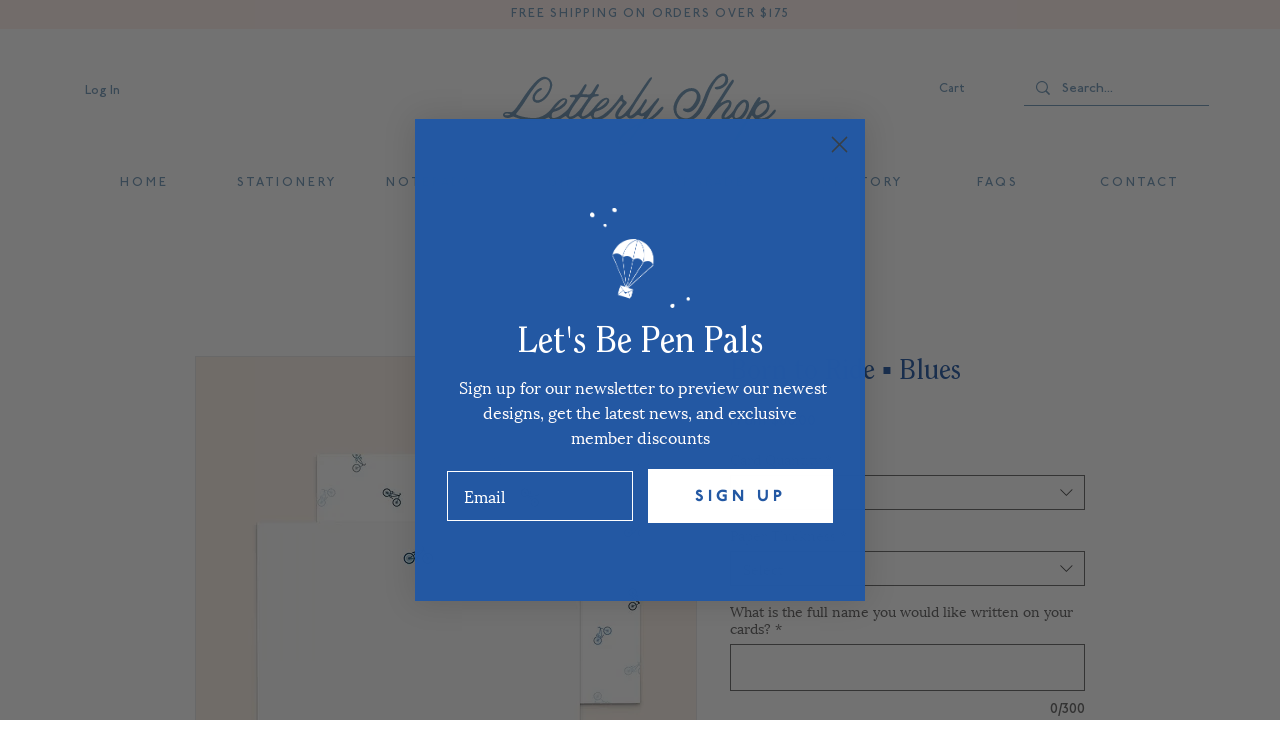

--- FILE ---
content_type: application/javascript
request_url: https://static.parastorage.com/services/wix-thunderbolt/dist/group_3.89d28fc0.chunk.min.js
body_size: 20287
content:
(self.webpackJsonp__wix_thunderbolt_app=self.webpackJsonp__wix_thunderbolt_app||[]).push([[266],{1497:(e,t,n)=>{"use strict";var r,o,s,a,i;n.d(t,{N9:()=>r,TF:()=>a,Te:()=>o,df:()=>i,g6:()=>s}),function(e){e.buyerMail="buyerMail",e.buyerId="buyerId"}(r||(r={})),function(e){e.TB="TB"}(o||(o={})),function(e){e.Static="static",e.TPA="TPA",e.Dynamic="dynamic"}(s||(s={})),function(e){e.Editor="editor",e.Dynamic="dynamic"}(a||(a={})),function(e){e.utmCampaign="utm_campaign",e.utmMedium="utm_medium",e.utmSource="utm_source",e.platform="platform",e.placement="placement"}(i||(i={}))},5292:function(e,t,n){var r;!function(){"use strict";function o(e,t){var n=(65535&e)+(65535&t);return(e>>16)+(t>>16)+(n>>16)<<16|65535&n}function s(e,t,n,r,s,a){return o((i=o(o(t,e),o(r,a)))<<(c=s)|i>>>32-c,n);var i,c}function a(e,t,n,r,o,a,i){return s(t&n|~t&r,e,t,o,a,i)}function i(e,t,n,r,o,a,i){return s(t&r|n&~r,e,t,o,a,i)}function c(e,t,n,r,o,a,i){return s(t^n^r,e,t,o,a,i)}function l(e,t,n,r,o,a,i){return s(n^(t|~r),e,t,o,a,i)}function d(e,t){var n,r,s,d,u;e[t>>5]|=128<<t%32,e[14+(t+64>>>9<<4)]=t;var p=1732584193,g=-271733879,m=-1732584194,h=271733878;for(n=0;n<e.length;n+=16)r=p,s=g,d=m,u=h,p=a(p,g,m,h,e[n],7,-680876936),h=a(h,p,g,m,e[n+1],12,-389564586),m=a(m,h,p,g,e[n+2],17,606105819),g=a(g,m,h,p,e[n+3],22,-1044525330),p=a(p,g,m,h,e[n+4],7,-176418897),h=a(h,p,g,m,e[n+5],12,1200080426),m=a(m,h,p,g,e[n+6],17,-1473231341),g=a(g,m,h,p,e[n+7],22,-45705983),p=a(p,g,m,h,e[n+8],7,1770035416),h=a(h,p,g,m,e[n+9],12,-1958414417),m=a(m,h,p,g,e[n+10],17,-42063),g=a(g,m,h,p,e[n+11],22,-1990404162),p=a(p,g,m,h,e[n+12],7,1804603682),h=a(h,p,g,m,e[n+13],12,-40341101),m=a(m,h,p,g,e[n+14],17,-1502002290),p=i(p,g=a(g,m,h,p,e[n+15],22,1236535329),m,h,e[n+1],5,-165796510),h=i(h,p,g,m,e[n+6],9,-1069501632),m=i(m,h,p,g,e[n+11],14,643717713),g=i(g,m,h,p,e[n],20,-373897302),p=i(p,g,m,h,e[n+5],5,-701558691),h=i(h,p,g,m,e[n+10],9,38016083),m=i(m,h,p,g,e[n+15],14,-660478335),g=i(g,m,h,p,e[n+4],20,-405537848),p=i(p,g,m,h,e[n+9],5,568446438),h=i(h,p,g,m,e[n+14],9,-1019803690),m=i(m,h,p,g,e[n+3],14,-187363961),g=i(g,m,h,p,e[n+8],20,1163531501),p=i(p,g,m,h,e[n+13],5,-1444681467),h=i(h,p,g,m,e[n+2],9,-51403784),m=i(m,h,p,g,e[n+7],14,1735328473),p=c(p,g=i(g,m,h,p,e[n+12],20,-1926607734),m,h,e[n+5],4,-378558),h=c(h,p,g,m,e[n+8],11,-2022574463),m=c(m,h,p,g,e[n+11],16,1839030562),g=c(g,m,h,p,e[n+14],23,-35309556),p=c(p,g,m,h,e[n+1],4,-1530992060),h=c(h,p,g,m,e[n+4],11,1272893353),m=c(m,h,p,g,e[n+7],16,-155497632),g=c(g,m,h,p,e[n+10],23,-1094730640),p=c(p,g,m,h,e[n+13],4,681279174),h=c(h,p,g,m,e[n],11,-358537222),m=c(m,h,p,g,e[n+3],16,-722521979),g=c(g,m,h,p,e[n+6],23,76029189),p=c(p,g,m,h,e[n+9],4,-640364487),h=c(h,p,g,m,e[n+12],11,-421815835),m=c(m,h,p,g,e[n+15],16,530742520),p=l(p,g=c(g,m,h,p,e[n+2],23,-995338651),m,h,e[n],6,-198630844),h=l(h,p,g,m,e[n+7],10,1126891415),m=l(m,h,p,g,e[n+14],15,-1416354905),g=l(g,m,h,p,e[n+5],21,-57434055),p=l(p,g,m,h,e[n+12],6,1700485571),h=l(h,p,g,m,e[n+3],10,-1894986606),m=l(m,h,p,g,e[n+10],15,-1051523),g=l(g,m,h,p,e[n+1],21,-2054922799),p=l(p,g,m,h,e[n+8],6,1873313359),h=l(h,p,g,m,e[n+15],10,-30611744),m=l(m,h,p,g,e[n+6],15,-1560198380),g=l(g,m,h,p,e[n+13],21,1309151649),p=l(p,g,m,h,e[n+4],6,-145523070),h=l(h,p,g,m,e[n+11],10,-1120210379),m=l(m,h,p,g,e[n+2],15,718787259),g=l(g,m,h,p,e[n+9],21,-343485551),p=o(p,r),g=o(g,s),m=o(m,d),h=o(h,u);return[p,g,m,h]}function u(e){var t,n="",r=32*e.length;for(t=0;t<r;t+=8)n+=String.fromCharCode(e[t>>5]>>>t%32&255);return n}function p(e){var t,n=[];for(n[(e.length>>2)-1]=void 0,t=0;t<n.length;t+=1)n[t]=0;var r=8*e.length;for(t=0;t<r;t+=8)n[t>>5]|=(255&e.charCodeAt(t/8))<<t%32;return n}function g(e){var t,n,r="0123456789abcdef",o="";for(n=0;n<e.length;n+=1)t=e.charCodeAt(n),o+=r.charAt(t>>>4&15)+r.charAt(15&t);return o}function m(e){return unescape(encodeURIComponent(e))}function h(e){return function(e){return u(d(p(e),8*e.length))}(m(e))}function f(e,t){return function(e,t){var n,r,o=p(e),s=[],a=[];for(s[15]=a[15]=void 0,o.length>16&&(o=d(o,8*e.length)),n=0;n<16;n+=1)s[n]=909522486^o[n],a[n]=1549556828^o[n];return r=d(s.concat(p(t)),512+8*t.length),u(d(a.concat(r),640))}(m(e),m(t))}function y(e,t,n){return t?n?f(t,e):g(f(t,e)):n?h(e):g(h(e))}void 0===(r=function(){return y}.call(t,n,t,e))||(e.exports=r)}()},5612:(e,t,n)=>{"use strict";n.r(t),n.d(t,{editor:()=>m,site:()=>g});var r=n(77748),o=n(20590),s=n(54157),a=n(32166),i=n(10553),c=n(69578),l=n(73955),d=n(6529);const u=(0,r.Og)([(0,r.KT)(o.AF,d.U),s.n,a.TQ,i.n,(0,r.KT)(o.YG,d.U),(0,r.lq)(c.j9)],(e,t,n,r,o,s)=>{let a,i,c,d,u;if((r["specs.thunderbolt.servicesInfra"]||o.isBuilderComponentModel)&&s?.hasService(l.EnvironmentDefinition)){const e=s?.getService(l.EnvironmentDefinition);e&&(({editorType:a,domain:i,userId:d,experiments:u}=e),c=e.getPreviewMode())}else({editorType:a,domain:i,previewMode:c}=o),d=n.site.userId,u=r;return{appWillMount(){e.export({reducedMotion:t,editorType:a,userId:d,domain:i,previewMode:c,experiments:u})}}});var p=n(16537);const g=e=>{e(p.$.AppWillMountHandler).to(u)},m=g},7105:(e,t,n)=>{"use strict";var r,o,s;n.d(t,{_z:()=>r,jB:()=>o,rr:()=>s}),function(e){e.OG_TITLE="og:title",e.OG_DESCRIPTION="og:description",e.OG_IMAGE="og:image",e.OG_IMAGE_WIDTH="og:image:width",e.OG_IMAGE_HEIGHT="og:image:height",e.OG_URL="og:url"}(r||(r={})),function(e){e.DESCRIPTION="description",e.KEYWORDS="keywords"}(o||(o={})),function(e){e.TWITTER_TITLE="twitter:title",e.TWITTER_CARD="twitter:card",e.TWITTER_DESCRIPTION="twitter:description",e.TWITTER_IMAGE="twitter:image"}(s||(s={}))},8119:(e,t,n)=>{"use strict";n.d(t,{DA:()=>m,YY:()=>f,aA:()=>y});var r=n(94601),o=n(41594),s=n.n(o),a=n(49152),i=n(5614),c=n(45468),l=n(789),d=n(62155),u=n.n(d);const p=["HoverBox"],g=(e,t,n,r,o)=>(...s)=>{if("onMouseLeave"!==e||!((e,t,n)=>{const r=(0,i.qc)(e,{experiments:t,logger:n});return!!r&&"hidden"===window.getComputedStyle(r).visibility})(n,r,o))return t[a.s]?t({args:s,compId:n}):t(...s)},m=(e,t,n,s)=>{const{getCompBoundedUpdateProps:a,getCompBoundedUpdateStyles:i,compControllers:l,stateRefs:d,experiments:m,logger:f}=(0,o.useContext)(r.A),y=h(d,e!==s,s,e),v=l[t],C=(0,o.useRef)(void 0);!C.current&&v&&(C.current={updateProps:a(e),updateStyles:i(e)});const b=v?.useComponentProps(n,y,C.current),P=b??n,S=((e,t,n,r=!1,s,a)=>{const{current:i}=(0,o.useRef)(new WeakMap),l=(0,o.useCallback)((t,n,o,i)=>{const l=r&&t.startsWith("on"),d=g(t,n,e,s,a),p=async(...e)=>{const[t,...n]=e,r=u().clone(t);return await(0,c.J)(),d(r,...n)},m=o?.[t]&&o?.[t]!==n?(...e)=>(o?.[t]?.(...e),l?p(...e):d(...e)):l?p:d;i.set(n,m)},[e,r,s,a]);return Object.entries(t).filter(([,e])=>"function"==typeof e).reduce((e,[t,r])=>(i.has(r)||l(t,r,n,i),e[t]=i.get(r),e),{})})(e,n,b,!p.includes(t),m,f);return{...P,...S}},h=(e,t,n,r)=>{const o={...e.get(n)??{}};if(t){(0,l.x)((0,l.GC)(r)).reverse().forEach(t=>{const r=e.get((0,l.Zr)(n,t));Object.assign(o,r)})}return o},f=(e,t)=>{const{props:n}=(0,o.useContext)(r.A);return h(n,e!==t,t,e)},y=(e,t)=>{const{structure:n,props:a,stateRefs:i,getIsWaitingSuspense:c,registerRoutingBlocker:l,resolveRoutingBlocker:d}=(0,o.useContext)(r.A),[,u]=(0,o.useState)(0),p=(0,o.useCallback)(()=>{s().version?.startsWith("18")&&c(t)?(0,o.startTransition)(()=>u(e=>e+1)):(l(t),u(e=>e+1))},[c,t,l]);(0,o.useEffect)(()=>{const r=[];return[a,n,i].forEach(n=>{const{unsubscribe:o,wasUpdatedBeforeSubscribe:s}=n.subscribeById(t,p);if(r.push(o),(s||t!==e)&&p(),t!==e){const{unsubscribe:t}=n.subscribeById(e,p);r.push(t)}}),()=>{r.forEach(e=>{d(t),e()})}},[e,t])}},12152:(e,t,n)=>{"use strict";n.r(t),n.d(t,{Structure:()=>y.oE,editor:()=>$,getStore:()=>f,site:()=>N,siteCommon:()=>U});var r=n(77748),o=n(17371),s=n(62155),a=n.n(s);const i=new WeakMap,c=new WeakMap,l="***ALL***",d=(e,t)=>{const n=i.get(e),r=n.get(t),o=n.get(l);if(r){const n=e.getById(t);r.forEach(e=>e(t,n))}if(o){const n=e.getById(t);o.forEach(e=>e(t,n))}const s=c.get(e);s&&s.forEach(e=>{d(e,t)})};class u{constructor(e){this.parentStore=e,this.myStore=new Map,c.set(this,new Map)}getById(e){const t=this.parentStore?.getById(e),n=this.myStore.get(e);return t?{...t,...a().pickBy(n,e=>void 0!==e)}:n}getByIdWithOverrides(e){const t=c.get(this),n=this.myStore.get(e);if(void 0===n)return n;const r={"":n};if(t)for(const[n,o]of t){const t=o.myStore.get(e);void 0!==t&&(r[n]=t)}return r}getChildStore(e){let t=c.get(this)?.get(e);return t||(t=new this.constructor(this),c.get(this).set(e,t)),t}removeById(e){this.myStore.delete(e)}updateById(e,t){p(t)?this.myStore.set(e,t):this.myStore.set(e,this.myStore.has(e)?{...this.myStore.get(e),...t}:t)}cleanAll(){this.myStore.clear(),c.get(this).clear(),i.get(this).clear()}}const p=e=>null==e||"string"==typeof e||"number"==typeof e||e instanceof Set||Array.isArray(e);class g extends u{constructor(e){super(e),i.set(this,new Map)}subscribeById(e,t){const n=i.get(this);return n.has(e)||n.set(e,new Set),n.get(e).add(t),()=>{n.get(e)&&n.get(e).delete(t)}}removeById(e){super.removeById(e),d(this,e)}updateById(e,t){super.updateById(e,t),d(this,e)}subscribe(e){return this.subscribeById(l,e)}cleanAll(){super.cleanAll(),i.get(this).clear(),c.get(this).clear()}}var m=n(789),h=n(82808);const f=()=>{let e=[],t={};const n=(e,t)=>t[e]||t[(0,m.vC)(e)]||t[(0,h.wS)(e)],r=(r,o)=>{const s=e.find(({store:e})=>n(r,e))||o&&e.find(({store:e})=>e[o]);return s?s.store:t},o=[],s=(e,t)=>{delete r(e)[e];r(e,t)[e]={}};return{updatePageId:(e,t)=>{if(t&&t!==e){const n=r(e);s(e,t);const o=(0,m.hu)(e);Object.keys(n).filter(o).forEach(e=>s(e,t))}},get:e=>r(e)[e],getContextIdOfCompId:n=>{const o=r(n);if(o===t)return null;const{id:s}=e.find(({store:e})=>e===o);return s},remove:(e,t)=>{const n=r(e),s={...n[e]||{}},a=t.slice(0,-1),i=t[t.length-1];let c=s;for(const e of a){if(!c[e])return;c=c[e]}delete c[i],n[e]=s,o.forEach(t=>{t({[e]:s})})},setChildStore:(r,s)=>{if(s){const o=e.filter(({id:e})=>e!==r),a={id:r,store:{...s}};e=[a,...o],t=Object.entries(t).reduce((e,[t,r])=>(n(t,s)?a.store[t]={...a.store[t],...r}:e[t]=r,e),{})}else{const t=e.find(({id:e})=>e===r);if(!t)return;e=e.filter(({id:e})=>e!==r);const n=Object.keys(t.store).reduce((e,t)=>(e[t]=null,e),{});o.forEach(e=>e(n))}},getEntireStore:()=>Object.assign({},...[...e].reverse().map(({store:e})=>e),t),update:e=>{const t=Object.entries(e).reduce((e,[t,n])=>{const o=r(t,n?.pageId);return o[t]={...o[t],...n},e[t]=o[t],e},{});o.forEach(e=>{e(t)})},set:e=>{Object.entries(e).forEach(([e,t])=>{r(e)[e]={...t}},{}),o.forEach(t=>{t(e)})},subscribeToChanges:e=>(o.push(e),()=>{const t=o.indexOf(e);t>=0&&o.splice(t,1)})}};var y=n(87711),v=n(89648);const C=(0,r.Og)([y.J8],e=>{let t=[],n=[],r={};return{unmount:()=>{e.cleanAll(),t=[],n=[],r={}},createContextBasedStore:o=>{t.push(o);const s=(t,n)=>{const r=e.get([o])||{},s=Object.keys(r);return s.find(e=>"general"!==e&&r[e][t])||s.find(e=>"general"!==e&&r[e][(0,m.vC)(t)])||s.find(e=>"general"!==e&&r[e][(0,h.wS)(t)])||n&&s.find(e=>"general"!==e&&r[e][n])||"general"},a=(t,n)=>{const r=s(t,n);e.update(o,r,t,void 0);const a=s(t,n);e.update(o,a,t,{})};return{get:t=>{const n=s(t);return e.get([o,n,t])},getContextIdOfCompId:e=>{const t=s(e);return"general"===t?null:t},setChildStore:(t,s)=>{if(s){const n=Object.keys(r).reduce((e,n)=>((s[n]||s[(0,m.vC)(n)]||s[(0,h.wS)(n)])&&(e[t][n]={...s[n],...r[n]},e.general[n]=void 0,delete r[n]),e),{general:{},[t]:{}}),a={...s,...n[t]};e.batch(e=>{for(const t in n.general)e(o,"general",t,n.general[t]);for(const n in a)e(o,t,n,a[n])})}else{const r=e.update(o,t,void 0),s=Object.assign({},...r.map(([,,e])=>({[e]:null})));n.forEach(e=>e(s))}},getEntireStore:()=>{const{general:t,...n}=e.get(o);return Object.assign({},t,...Object.values(n))},update:t=>{const a=e.batch(e=>{for(const n in t){const a=s(n);e(o,a,n,t[n]),"general"===a&&(r[n]=t[n])}}),i=Object.assign({},...a.map(t=>{const[,,n]=t;return{[n]:e.get(t)}}));n.forEach(e=>{e(i)})},updatePageId:(t,n)=>{if(n&&n!==t){const r=s(t),i=e.get([o,r]);if(!i)return;a(t,n);Object.keys(i).filter(e=>(0,m.Zr)(t,(0,m.D2)(e))===e).forEach(e=>a(e,n))}},remove:()=>{throw new Error("Unsupported")},set:()=>{throw new Error("Unsupported")},subscribeToChanges:e=>(n.push(e),()=>{const t=n.indexOf(e);t>=0&&n.splice(t,1)})}},createStore:t=>({update:r=>{const o=e.batch(e=>{for(const n in r)for(const o in r[n])e(t,n,o,r[n][o])}),s=Object.assign({},...o.map(t=>{const[,,n]=t;return{[n]:e.get(t)}}));n.forEach(e=>{e(s)})},get:n=>e.get([t,...n])})}}),b=(0,r.Og)([],()=>(0,v.E$)()),P=(0,r.Og)([y.Lo],e=>e.createContextBasedStore("stateRefs"));var S=n(77212);const E=(0,r.Og)([y.Ji],e=>{const t={},n=n=>{const{resolver:r,promise:o}=(0,S.Q)();return t[n]={promise:o,resolver:r},e.update({[n]:{ref:e=>((e,n)=>{if(n){const r=t[e]||{};r.resolver?(r.resolver(n),r.resolver=null):r.promise=Promise.resolve(n),t[e]=r}else delete t[e]})(n,e)}}),t[n]};return{getCompRefById:e=>{const{promise:r}=t[e]||n(e);return r}}}),I=(0,r.Og)([],()=>{const e={},t={setIsWaitingSuspense:(t,n)=>{e[t]=n},getIsWaitingSuspense:t=>e[t]};return{...t,extendRendererProps:async()=>t}});var w=n(49152);const T=(e,t,n,r)=>{const o=({args:o,compId:s})=>{(()=>{const r=e.get(n)?.[t]??[];if(!(0,m._f)(n))return r;const o=e.get((0,m.vC)(n))?.[t]??[];return[...r,...o]})().forEach(e=>{const t=r.get(e);if(t?.addCompId){const[t,...n]=o;if(a().isObject(t)){const r=a().clone(t);return r.compId=s,e(r,...n)}}return e(...o)})};return o[w.s]=!0,o},O=(0,r.Og)([y.Mh,y.Ji],(e,t)=>{const n=[],r=new WeakMap;e.subscribeToChanges(n=>{const o=Object.entries(n).reduce((n,[o,s])=>{if(!s)return n;const a=t.get(o)||{},i=Object.keys(s).filter(e=>!a[e]||!((e={})=>!!e[w.s])(a[e])).reduce((t,n)=>({...t,[n]:T(e,n,o,r)}),{});return Object.keys(i).length?{...n,[o]:i}:n},{});t.update(o)});return{register:(t,o,s,a={addCompId:!1})=>{r.set(s,a);const i=e.get(t)||{},c={[o]:[...i[o]||[],s]};return e.update({[t]:{...i,...c}}),n.forEach(e=>{e(t,{[o]:s})}),c[o][c[o].length-1]},unregister:(t,n,o)=>{r.delete(o);const s=e.get(t)||{},a=s[n].findIndex(e=>e===o);if(a<0)return;const i={[n]:[...s[n].slice(0,a),...s[n].slice(a+1)]};e.update({[t]:{...s,...i}})},subscribeToChanges:e=>{n.push(e)}}});var D=n(1015);const x=(0,r.Og)([D.B],e=>{const t={},n={},r=(e,n,r)=>(e.forEach(e=>{t[e]=t[e]||{},t[e].callbacks?t[e].callbacks[n]=r:t[e].callbacks={[n]:r}}),()=>o(e,n)),o=(e,n)=>{e.forEach(e=>{t[e].callbacks=((e,{[e]:t,...n})=>n)(n,t[e].callbacks)})};return{registerToCompLifeCycle:r,notifyCompDidMount:(r,o)=>{n[r]=!0,n[o]=!0;const s=t=>Object.values(t).forEach(t=>{t(r,o,e.getByCompId(o))});t[r]&&s(t[r].callbacks),r!==o&&t[o]&&s(t[o].callbacks)},waitForComponentToRender:t=>{const s=a().uniqueId("waitForComponentToRender_");if(n[t]){const n=e.getByCompId(t);if(!n){const e=(e=>document.querySelectorAll(`#${e}, [id^="${e}${m.Jx}"]`))(t);return e.length?Promise.resolve(Array.from(e)):(console.warn(`Component with id ${t} was mounted but not found in the DOM`),Promise.resolve([]))}return Promise.resolve([n])}return new Promise(e=>{r([t],s,(n,r,a)=>{o([t],s),e([a])})})},componentDidUnmount:(e,t)=>{n[t||e]=!1}}});var A=n(35406),k=n(66225),B=n(61521),L=n(32166),R=n(87722),M=n(20636);const _=(0,r.Og)([y.oE,y.Ji,y.q2,A.Q,k.T,y.VI],(e,t,n,r,o,s)=>({extendRendererProps:async()=>({styles:n,structure:e,props:t,compsLifeCycle:r,compEventsRegistrar:o,stateRefs:s})})),U=e=>{const t=f(),n=f(),r=f(),o=f(),s=f();e(y.J8).to(b),e(y.Lo).to(C),e(y.oE).toConstantValue(t),e(y.VI).to(P),e(y.Ji).toConstantValue(n),e(y.q2).toConstantValue(o),e(M.KZ).toConstantValue(s),e(y.Mh).toConstantValue(r),e(B.Q).to(E),e(k.T).to(O),e(A.Q).to(x),e(L.Cl).to(_),e(y.$d,L.Cl).to(I)},N=e=>{e(o.cw).toConstantValue(new g),U(e)},$=e=>{const t=f();e(R.$).toConstantValue(t),U(e)}},23097:(e,t)=>{"use strict";Object.defineProperty(t,"__esModule",{value:!0}),t.replaceEmails=void 0;var n=o(["=","/","?","(",")","[","]",'"',"'","&","@"]),r=o(["!","#","$","%","&","'","*","+","/","=","?","^","_","`","{","}","(",")","[","]","|","@",";",",","\\",'"',"~"]);function o(e){return e.map(function(e){return"\\"+e}).join("")}t.replaceEmails=function(e,t){var o=new RegExp("[^\\s".concat(n,"]+@[^\\s").concat(r,"]+\\.[^\\s").concat(r,"]+"),"g");return e.replace(o,function(e){return t(e)})}},23648:(e,t,n)=>{"use strict";n.d(t,{A:()=>M});var r=n(41594),o=n.n(r),s=n(94601);class a extends Error{constructor(e){super(`${e} Component is missing from component library`),"function"==typeof Error.captureStackTrace?Error.captureStackTrace(this,this.constructor):this.stack=new Error(this.message).stack}}class i extends Error{constructor(e){super(`${e} is missing from structure`),"function"==typeof Error.captureStackTrace?Error.captureStackTrace(this,this.constructor):this.stack=new Error(this.message).stack}}const c=({id:e})=>{const{BaseComponent:t}=(0,r.useContext)(s.A);return o().createElement(t,{"data-dead-comp":!0,id:e})};class l extends o().Component{constructor(e){super(e);const{Component:t,compClassType:n,id:r,deleted:o}=e;o?this.state={hasError:!1}:(this.state={hasError:!t||!n},n?t||this.captureError(new a(n)):this.captureError(new i(r)))}static getDerivedStateFromError(){return{hasError:!0}}captureError(e,t=""){this.props.logger.captureError(e,{tags:{feature:"feature-react-renderer",componentType:this.props.compClassType,compId:this.props.id,componentName:"dead-component"},extra:{componentStack:t}})}componentDidCatch(e,{componentStack:t}){this.captureError(e,t)}render(){return this.state.hasError?o().createElement(c,{id:this.props.id}):o().createElement(r.Fragment,null,this.props.children)}}var d=n(62155),u=n.n(d),p=n(5856),g=n(789),m=n(8119),h=n(82808);const f={scope:[],repeaterItemsIndexes:[]},y=(e,t,n)=>{if(!n)return t;switch(n.parentType){case"Repeater":const r=(0,g.qO)(n.scopeId);return{scope:[...t.scope,(0,g.Zr)((0,h.pK)(e),r)],repeaterItemsIndexes:[...t.repeaterItemsIndexes,n.itemIndex]};case"RefComponent":const o=(0,h.pK)((0,g.vC)(n.scopeId));return{scope:[...t.scope,o],repeaterItemsIndexes:t.repeaterItemsIndexes};default:throw new Error("childScopeData.parentType is not supported")}},v=(e,t)=>{const n=[...e?.scope];(0,h.W6)(t)&&n.length&&(t=(0,h.QJ)(t,n.at(0)));const r=(0,h.HM)(t).pop(),o=u().findIndex(n,e=>e===r);return-1===o?{...e,scope:[]}:(e?.scope.forEach((e,t)=>{t>o&&!e?.includes(g.Jx)&&n.splice(t,1)}),{...e,scope:n})},C=({compProps:e,propsStore:t,displayedItemId:n,compId:o,parentScope:s,isDs:a,renderComp:i,compStructure:c,slots:l,parentCompPath:d})=>(0,r.useMemo)(()=>{const r=c?.components??[];if(!Boolean(c?.builderType&&r.length>0&&0===Object.keys(l??{}).length))return{};const{layers:u}=e,p=new Set(u?.pinned??[]),g=new Set(u?.background??[]);return(r??[]).reduce((e,r)=>{const c=(e=>g.has(e)?"backgroundLayer":p.has(e)?"pinnedLayer":"children")(r);return e[c].push((e=>{const r=a?y(o,s):f;return i(t,e,r,n,d)})(r)),e},{children:[],backgroundLayer:[],pinnedLayer:[]})},[c,l,e,a,o,s,i,t,n,d]),b=({parentScope:e,propsStore:t,displayedItemId:n,renderComp:o,parentCompPath:s})=>(0,r.useCallback)(r=>{if(!r)return null;const a=e.scope.at(0),i=a?a+h.cZ+r:r,c=v(e,i);return o(t,r,c,n,s)},[e,t,n,o,s]),P=e=>{const{compStructure:t,elementToContainersData:n,slots:o,parentScope:s,propsStore:a,displayedItemId:i,renderComp:c,isDs:l,elementProps:d,parentCompPath:u}=e,p=b(e),m=(0,r.useCallback)((e,t,n)=>{if(!n)return null;const r=(0,g.mK)(e,i),o=l?y(n,s,{parentType:"Repeater",scopeId:r,itemIndex:t}):f;return c(a,n,o,r,u)},[i,l,s,a,c,u]);return(0,r.useMemo)(()=>{if(!t?.builderType)return{};const e={template:e=>(t,n)=>m(t,n,e),slot:e=>p(e),simple:e=>p(e),placeholder:e=>p(e)};return{rootContainers:E(e,o,n),elementPropsWithRenderedContainers:I(d??{},e)}},[t,n,p,m,d,o])},S=e=>{const t=b(e),{compProps:n,slots:o,compStructure:s}=e,a=(0,r.useCallback)(e=>{const n=e=>"string"==typeof e&&o?.[e]?t(o[e]):Array.isArray(e)?e.map(n):"object"==typeof e&&null!==e?Object.entries(e).reduce((e,[t,r])=>(e[t]=n(r),e),{}):e;return Object.entries(e).reduce((e,[t,r])=>(e[t]=n(r),e),{})},[t,o]);return(0,r.useMemo)(()=>s?.builderType?a(n):{},[a,n,s])};function E(e,t,n){const r=n?.root??{};return(0,d.mapValues)(r,(n,r)=>(0,e[n.containerType])(t?.[r]))}function I(e,t){const n=(0,d.cloneDeep)(e??{});return(0,d.mapValues)(n,(e,n)=>(0,d.mapValues)(e,(e,n)=>{if((0,d.isPlainObject)(e)&&e.containerType){return(0,t[e.containerType])(e.compId)}return"elementProps"===n?I(e,t):e}))}var w=n(36325);const T=(e,t,n,r,s)=>{const a=e.get(t),i=(0,p.Or)(t);return o().createElement(O,{displayedItemId:r,compId:t,scopeData:n,id:i,key:a?.key||(r?(0,g.Zr)(i,r):i),parentCompPath:s})},O=o().memo(({id:e,compId:t=e,displayedItemId:n="",scopeData:a=f,parentCompPath:i=""})=>{const{structure:c,disabledComponents:l,resolveRoutingBlocker:d}=(0,r.useContext)(s.A),u=n?(0,g.Zr)(t,n):t,p=c.get(t),h=c.get(u),y=h?{...p,...h}:p||{},{componentType:v,uiType:C,builderType:b}=y,P=!!l[v],S=C?`${v}_${C}`:b||v;return(0,m.aA)(t,u),d(u),o().createElement(D,{id:e,key:`${e}_${S}`,compId:t,displayedItemId:n,scopeData:a,compStructure:y,compClassType:S,isCompDisabled:P,parentCompPath:i})}),D=({id:e,compId:t=e,displayedItemId:n="",scopeData:a=f,compStructure:i,compClassType:d,isCompDisabled:h,parentCompPath:y=""})=>{const b=!1,{props:E,logger:I,DeletedComponent:O,BaseComponent:D,getComponentToRender:x,experiments:A,notifyError:k}=(0,r.useContext)(s.A),B=y?`${y}${w.Qw}${t}`:t;let L="Page"===i.componentType||B!==t?B:"",R=n?(0,g.Zr)(t,n):t;const M=x(d,i.indexInParent);M||(k?.({type:"feature not supported in app",error:new Error("Component Missing")}),console.warn("Unknown component type for id",R,"->",d),I.captureError(new Error(`Unknown component type for id ${R} ${d}`),{tags:{feature:"StructureComponent"},extra:{compId:R,compType:d}}));const{elementToContainersData:_,templateContainers:U,elementProps:N,...$}=(0,m.YY)(R,t),W=i.components,j=a,V=(0,r.useCallback)(e=>(W||[]).map(t=>{let r=n;"Repeater"===e?.parentType&&(r=(0,g.mK)(e.scopeId,n),L=`${B}${w.Qw}[${e.scopeId}]`);return T(E,t,f,r,L)}),[W,n,t,j,E,b,B,L]),H=i.slots,K={},F=!h&&M;R=n?R:(0,p.Or)(e);const G=(0,r.useMemo)(()=>(e,t)=>{const n=H?.[`${e}`];if(!n)return null;const r=v(j,n);return T(E,n,r,t,L)},[H,E,j,L]),J=(0,r.useMemo)(()=>u().mapValues(H,e=>{const t=v(j,e);return T(E,e,t,n,L)}),[H,n,E,j,L]),{children:q,backgroundLayer:Y,pinnedLayer:z,...Q}=(e=>{const t=C(e),{elementPropsWithRenderedContainers:n,rootContainers:r}=P(e);return{...t,...r,...S(e),...n?{elementProps:n}:{}}})({compProps:$,propsStore:E,displayedItemId:n,compId:t,parentScope:j,isDs:b,renderComp:T,compStructure:i,slots:H,elementToContainersData:_,elementProps:N,parentCompPath:L}),Z=(0,r.useMemo)(()=>({...Q.wix||{},compPath:B}),[Q.wix,B]);let X;return X=i.deleted?o().createElement(O,{BaseComponent:D,id:R,compId:t}):F?o().createElement(M,{...Q,...i.builderType?{children:q,backgroundLayer:Y,pinnedLayer:z,isBuilderComponent:!0}:{children:V},compProps:$,getSlotByItemId:G,...K,slots:J,id:R,compId:t,compClassType:d,wix:Z}):o().createElement(c,{id:R}),o().createElement(l,{id:R,deleted:i.deleted,logger:I,Component:M,compClassType:d},X)},x=O;function A(e,t,n){const r={},o={},s={},a="Any Comp",i=(e,t,n)=>n[e]&&[...n[e]].forEach(e=>{e(t)});function c(e){const c={};Object.entries(e).forEach(([e,t])=>{t?(r[e]||(s[e]=!0),c[e]=t):i(e,t,o)}),(e=>{if(!n||n.isRenderPending())return;const t=Object.keys(e).filter(e=>r[e]);t.length>0&&n.setRenderPending(!0,t)})(c),t.batch(()=>{Object.entries(c).forEach(([e,t])=>i(e,t,r)),r[a]?.forEach(t=>t(e))})}e.subscribeToChanges(e=>c(e));const l=(e,t)=>{const n=(e,t,n)=>{if(!n[e])return;const r=n[e].indexOf(t);r>=0&&n[e].splice(r,1),0===n[e].length&&delete n[e]},a=()=>{n(e,t,r),n(e,a,o)};r[e]=r[e]||[],o[e]=o[e]||[],r[e].push(t),o[e].push(a);const i=e in s;return delete s[e],{unsubscribe:a,wasUpdatedBeforeSubscribe:i}};return{...e,subscribeById:l,subscribeToChanges:e=>{const{unsubscribe:t}=l(a,e);return t}}}var k=n(22879),B=n(68329);const L=(e,t)=>{(e=>{e.split(k.K)[0]})(t);const n=(e=>{const[t,n]=e.split(k.K);return n||`#${t}`})(t),r=e.get((0,g.vC)(t)),o=e.get(t),s=u().omitBy({...r,...o},u().isNil);if(Object.keys(s).length)return`${n}{${(e=>Object.entries(e).reduce((e,[t,n])=>`${e}${t}:${n};`,""))(s)}}`},R=()=>{const{styles:e}=(0,r.useContext)(s.A),[,t]=(0,r.useState)(0),n=(0,r.useCallback)(()=>t(e=>e+1),[]);(0,r.useEffect)(()=>e.subscribeToChanges(n),[e]);const a=(e=>Object.keys(e.getEntireStore()).map(t=>L(e,t)).filter(e=>e).join(" "))(e);return a?o().createElement("style",{id:B.Ko,dangerouslySetInnerHTML:{__html:a}}):null};const M=function({structure:e,props:t,styles:n,compsLifeCycle:a,compEventsRegistrar:i,comps:c,compControllers:l,logger:d,batchingStrategy:u,onDidMount:p=()=>{},layoutDoneService:g,stateRefs:m,rootCompId:h,getCompBoundedUpdateProps:f,getCompBoundedUpdateStyles:y,BaseComponent:v,DeletedComponent:C,disabledComponents:b={},experiments:P,setIsWaitingSuspense:S,getIsWaitingSuspense:E,getComponentToRender:I,executeComponentWrappers:w,componentCssRenderer:T,registerRoutingBlocker:O,resolveRoutingBlocker:D,notifyError:k,ServicesManagerProvider:B,servicesManager:L,isBuilderComponentModel:M}){const _={structure:A(e,u,g),props:A(t,u,g),stateRefs:A(m,u,g),styles:A(n,u),compsLifeCycle:a,compEventsRegistrar:i,logger:d,comps:c,compControllers:l,getCompBoundedUpdateProps:f,getCompBoundedUpdateStyles:y,BaseComponent:v,DeletedComponent:C,disabledComponents:b,experiments:P,setIsWaitingSuspense:S,getIsWaitingSuspense:E,getComponentToRender:I,executeComponentWrappers:w,batchingStrategy:u,layoutDoneService:g,componentCssRenderer:T,registerRoutingBlocker:O,resolveRoutingBlocker:D,notifyError:k};(0,r.useEffect)(p,[p]);const U=(Boolean(P["specs.thunderbolt.servicesInfra"])||Boolean(M))&&B&&L,N=U?B:r.Fragment,$=U?{servicesManager:L}:{};return o().createElement(r.Fragment,null,o().createElement(N,{...$},o().createElement(s.A.Provider,{value:_},o().createElement(R,null),o().createElement(x,{key:h,id:h,scopeData:{scope:[],repeaterItemsIndexes:[]}}))))}},24639:(e,t,n)=>{"use strict";n.d(t,{C:()=>a,Z:()=>i});var r=n(78173),o=n(1497),s=n(45693);function a(e,t){const{searchParams:n}=e.getParsedUrl();if(!(0,s.x)(t))return void localStorage.removeItem(r.G2);if(!n.get(o.df.utmSource))return;const a=Object.values(o.df).reduce((e,t)=>{const r=n.get(t);return r&&(e[t]=r),e},{}),i={date:(new Date).toISOString(),...a};try{const e=localStorage.getItem(r.G2),t=(JSON.parse(e||"[]")||[]).filter(c);t.unshift(i),localStorage.setItem(r.G2,JSON.stringify(t))}catch(e){console.warn("failed to store utm params",e)}}function i(){let e,t;try{e=localStorage.getItem(r.G2)||"[]",t=JSON.parse(e)}catch(e){return void console.warn("failed to get utm params",e)}if(t?.length){for(;JSON.stringify(t).length>r.em;)t.pop();return{utmParams:t,isTrimmed:e.length>r.em}}}function c(e){const t=(new Date).getTime()-2592e6;return new Date(e.date).getTime()>t}},27850:(e,t,n)=>{"use strict";n.r(t),n.d(t,{LogicalReflectorStateSymbol:()=>c.Nc,LogicalReflectorSymbol:()=>c.w5,PageInitializerSymbol:()=>c.SB,PagePropsJsonSymbol:()=>c.QK,PageProviderSymbol:()=>c.re,PageStructureJsonSymbol:()=>c.zB,site:()=>j});var r=n(77748),o=n(75396),s=n(39218),a=n(16537),i=n(98567),c=n(66084),l=n(10820),d=n(20636),u=n(87711),p=n(20590),g=n(10553),m=n(32166),h=n(65895),f=n(97e3),y=n(77212),v=n(45468),C=n(62155),b=n.n(C),P=n(18922);const S=e=>{const t=e.get(h.V),n=e.get(m.Ht),r={};return()=>({loadFeature:async(o,a)=>{const i=e.get(a);if(i)return i;const c=e.get(s.Is),l=((e,t)=>`${e}_${t}`)(o,c);if(r[l])return r[l];n.interactionStarted("dynamic_load_feature",{paramsOverrides:{cacheKey:l}});const{promise:d,resolver:u}=(0,y.Q)();r[l]=d,await t.loadPageFeatures(e,[o]);const p=e.getAllNamed(P.j,o);await Promise.all(p.map(({init:e})=>e(c)));const g=e.get(a);return n.interactionEnded("dynamic_load_feature",{paramsOverrides:{cacheKey:l}}),u(g),r[l]=void 0,g}})},E=async({container:e,pageId:t,contextId:n,pageAssetsLoader:r,featuresLoader:o})=>{await(0,v.J)();const{features:a,props:i}=await r.load(t);await(0,v.J)();const c=e.createChild();await o.loadPageFeatures(c,await a);const l=await i;return((e,t)=>{Object.keys(t).forEach(n=>{e.bind(p.Gp).toConstantValue(t[n]).whenTargetNamed(n)})})(c,l),c.bind(p.DK).toConstantValue(l),c.bind(s.Is).toConstantValue(t),c.bind(s.DR).toConstantValue(n),c.bind(s.qP).toProvider(S),c},I=(e,t)=>({getAllImplementersOf(n){const r=e.getAll(n);return[...t?t.getAllImplementersOf(n):[],...r]},getAllImplementersOnPageOf:t=>e.getAll(t),async getAllImplementersOfAsync(n){const r=e.getAll(n);return[...t?t.getAllImplementersOf(n):[],...r]},getAllImplementersOnPageOfAsync:async t=>e.getAll(t)}),w=["animations","animationsWixCodeSdk","motion","motionEffects"],T=e=>{const t=e.get(s.KC),n=e.get(h.V),r=e.get(u.eZ),o=e.get(u.Mh),i=e.get(u.Ji),C=e.get(u.VI),P=e.get(d.KZ),S=e.get(u.q2),T=e.get(l.gU),O=e.getNamed(p._K,c.UU),D=e.getNamed(p.wk,c.UU),x=e.get(g.n),A=e.get(m.Ht);D.update(()=>({}));const k=!!x["specs.thunderbolt.lazy_load_on_navigations"],B=async(s,l,u)=>{const p=(0,y.Q)(),g={loadComponentsPromise:p.promise},m=t.load(s,g),h=(e=>{if("masterPage"!==e&&(O.nonPopupPages[e]||f.b[e])){const e=B("masterPage","masterPage");return D.update(t=>({...t,masterPage:e})),e}return Promise.resolve(void 0)})(s),x=r.loadPageStructure(s,l,g),L=x.then(async e=>{const t=await(async(e,t,n)=>{const[r,o,s]=await Promise.all([e.features,e.props,e.siteFeaturesConfigs]);return k&&!n&&!s?.platform?.bootstrapData?.wixCodeBootstrapData?.wixCodePageIds[t]&&!o?.scrollToAnchor?.isAnchorsLinksOnPageWithoutTopAndBottom&&!w.some(e=>r.includes(e))})(m,s,u);return A.runAsyncAndReport(()=>T.loadComponents(e,t),"pageReflector",`loadComponents-${s}`)}).then(()=>p.resolver());await(0,v.J)();const[R,M,_]=await Promise.all([E({pageId:s,contextId:l,container:e,pageAssetsLoader:t,featuresLoader:n}),x,m.props.then(async({render:{compProps:e}})=>(await(0,v.J)(),i.setChildStore(l,e),e)),m.stateRefs.then(async e=>{await(0,v.J)(),C.setChildStore(l,e)}),m.components.then(async e=>(await(0,v.J)(),[o,S].map(t=>t.setChildStore(l,b().mapValues(e,()=>({}))))))]);return P.setChildStore(l,R.get(d.r4).createComponents(M)),R.bind(a.$.PageWillMountHandler).toConstantValue({name:"PageReflector",pageWillMount:async()=>{await Promise.all([L,m.css])}}),R.bind(c.zB).toConstantValue(M),R.bind(c.QK).toConstantValue(_),"masterPage"===s?R.bind(a.$.PageDidUnmountHandler).toConstantValue({pageDidUnmount:()=>{(async e=>{const t=Object.keys((await e).render.compProps).reduce((e,t)=>({...e,[t]:{}}),{});i.update(t)})(m.props)}}):(R.bind(a.$.PageWillUnmountHandler).toConstantValue({pageWillUnmount:()=>(async e=>{o.setChildStore(e),i.setChildStore(e),r.cleanPageStructure(e),C.setChildStore(e),D.update(t=>{const n={...t};return delete n[e],n})})(l)}),R.bind(a.$.PageDidUnmountHandler).toConstantValue({pageDidUnmount:async()=>{D.get()[l]||(S.setChildStore(l),P.setChildStore(l))}})),I(R,await h)};return(e,t,n)=>{const r=D.get();if(e in r)return r[e];const o=B(t,e,n);return D.update(t=>({...t,[e]:o})),o}},O=e=>{const t=e.get(s.KC),n=e.get(h.V),r=e.getNamed(p.wk,c.UU);return async(o,s=o)=>{const a=r.get();if(o in a)return a[o];await(0,v.J)();const i=await E({pageId:s,contextId:o,container:e,pageAssetsLoader:t,featuresLoader:n});return I(i)}},D=(0,r.Og)([(0,r.KT)(p.wk,c.UU)],e=>({isContainerExistsForContext:t=>!!e.get()?.[t]}));var x=n(84448),A=n(1015),k=n(66340),B=n(91674),L=n(82658),R=n(78691);const M=(0,r.Og)([h.V,m.TQ,m.Ht,u.oE,R._w,x.W,A.B,(0,r.lq)(m.$_),(0,r.lq)(k.nT)],(e,t,n,r,o,s,a,i,l)=>{const d={};return o.getWarmupData(c.UU).then(e=>{e&&Object.assign(d,e.compIdToTypeMap)}),{appDidLoadPage(){Object.assign(d,b().mapValues(r.getEntireStore(),e=>e.componentType))},appDidMount:async()=>{try{if(i){const e=e=>{function n(e,t){let n=e;for(;n;){if(t(n))return!0;n=n.parentElement}return!1}const r=(e=>{let t=(0,B.g5)(e);for(;t&&!d[t];){const e=a.getByCompId(t)?.parentElement;if(!e)break;t=(0,B.g5)(e)}return t})(e),o=n(e,e=>e.hasAttribute("data-motion-enter")),i=n(e,e=>"POPUPS_ROOT"===e.id),c=!!document.getElementById("welcome-screen"),u=r&&d[r]||(0,B.JE)(e)||"not_found",p=[{name:"lightbox",key:"id",value:"POPUPS_ROOT",runOnAncestors:!0},{name:"outside_of_main_container",runOnAncestors:!1,predicate:e=>{const t=document.getElementById("SITE_CONTAINER");return t&&!t.contains(e)||!1}},{name:"animated",key:"data-motion-enter",value:"done",runOnAncestors:!0},{name:"consentPolicy",key:"data-hook",value:"consent-banner-root",runOnAncestors:!0},{name:"loginPage",key:"data-testid",value:"siteMembersDialogLayout",runOnAncestors:!0},{name:"videoPlayer",key:"data-testid",value:"playable-cover",runOnAncestors:!0},{name:"welcomeScreen",runOnAncestors:!1,predicate:()=>!!window.requestCloseWelcomeScreen},{name:"dialog",key:"role",value:"dialog",runOnAncestors:!0}].filter(({key:t,value:r,predicate:o,runOnAncestors:s})=>{const a=o||(e=>e.getAttribute(t)===r);return s?n(e,a):a(e)}).map(e=>e.name);t.mode.debug&&console.log({lcpElementCustomAttributes:p});const g={lcpElementCustomAttributes:p,isAnimated:o,isLightbox:i,isWelcomeScreen:c,compType:u||"comp_not_found_in_structure",navigationParams:{lastNavigationTimings:s.getLastNavigationTimings(),isDuringNavigation:s.isDuringNavigation()}};if(r&&"tpaWidgetNative"===u){const e=l?.getCompDataByCompId(r);return{widgetId:e?.widgetId,appDefinitionId:e?.appDefinitionId,...g}}return g};!(0,L.fU)(window)&&t.mode.debug&&(window._getCompDataByHtmlElement=e),i.update({getHtmlElementMetadata:e})}const r=[...e.getLoadedPageFeatures(),...t.siteFeatures],o=Object.values(d);n.meter("page_features_loaded",{customParams:{features:r,components:o}})}catch(e){}}}});var _=n(18795),U=n(95509);class N extends Error{constructor(e){super(e),this.name="PageInitializerError"}}const $=(0,r.Og)([(0,r.m3)(a.$.AppWillLoadPageHandler),c.re,m.Ht,x.W,U.h,m.RV],(e,t,n,r,o,s)=>({initPage:async({pageId:i,contextId:c,anchorDataId:l,isLightbox:d})=>{n.interactionStarted("init_page"),o.clear();const u=e=>r.isFirstNavigation()&&"AsyncFunction"===e.constructor.name;n.phaseStarted(_.c.PAGE_REFLECTOR),await(0,v.J)();const p=t(c,i,l),g=(0,v.a)(async()=>{const e=await p;n.phaseEnded(_.c.PAGE_REFLECTOR);const t=await e.getAllImplementersOfAsync(a.$.PageWillMountHandler),s=async e=>{const t=o.start(`pageWillMount_${e.name}`);u(e.pageWillMount)&&n.phaseStarted(`pageWillMount_${e.name}`);try{await e.pageWillMount(i)}catch(t){throw n.captureError(new N("pageWillMount failed"),{tags:{feature:"pages",methodName:"initPage",handler:e.name},extra:{error:t}}),t}t(),u(e.pageWillMount)&&n.phaseEnded(`pageWillMount_${e.name}`)};await Promise.all(r.isFirstNavigation()?t.map(e=>(0,v.a)(()=>s(e))):t.map(s))});await Promise.all([g,...e.map(e=>(0,v.a)(async()=>{const t=o.start(`appWillLoadPage_${e.name}`);u(e.appWillLoadPage)&&n.phaseStarted(`appWillLoadPage_${e.name}`);try{await(0,v.J)(),await e.appWillLoadPage({pageId:i,contextId:c,isLightbox:d})}catch(t){throw n.captureError(new N("appWillLoadPage failed"),{tags:{feature:"pages",methodName:"initPage",handler:e.name},extra:{error:t}}),t}t(),u(e.appWillLoadPage)&&n.phaseEnded(`appWillLoadPage_${e.name}`)}))]),n.addBreadcrumbToBatch("init_page_phase_durations",o.getPhases()),n.interactionEnded("init_page",{paramsOverrides:{http_referrer:s?.document.referrer||""}})}})),W=(0,r.Og)([c.w5,o.t7],(e,t)=>({loadFeature:async(n,r,o)=>{const a=o||t.getCurrentRouteInfo();if(a){const t=await e(a.contextId,a.pageId),[o]=t.getAllImplementersOnPageOf(s.qP);return o().loadFeature(n,r)}throw new Error("No pageId found in currentRouteInfo")}})),j=e=>{e(c.re).toProvider(T),e(c.w5).toProvider(O),e(c.Nc).to(D),e(a.$.AppDidMountHandler,a.$.AppDidLoadPageHandler).to(M),e(i.n).to(W),e(c.SB).to($)}},30418:(e,t,n)=>{"use strict";n.r(t),n.d(t,{CommonConfigSymbol:()=>l.A,editor:()=>u,name:()=>l.U,site:()=>d});var r=n(32166),o=n(77748),s=n(9492),a=n(38933),i=n(82658);const c=(0,o.Og)([r.TQ,s.u6,r.RV],(e,t,n)=>{const r={commonConfig:e.commonConfig,subscribers:new Set},o=()=>r.commonConfig,s=e=>(r.subscribers.add(e),()=>r.subscribers.delete(e));return{getCommonConfig:o,getCommonConfigForUrl:()=>(0,a.x)(r.commonConfig),updateCommonConfig:e=>{e.hasOwnProperty("bsi")&&t.setDynamicSessionData({bsi:e.bsi}),r.commonConfig={...r.commonConfig,...e},r.subscribers.forEach(e=>e(r.commonConfig)),(0,i.fU)(n)||(n.commonConfig={...n.commonConfig,...r.commonConfig})},registerToCommonConfigChange:s,platformEnvData:()=>({commonConfig:o()}),getSdkHandlers:()=>({registerToCommonConfigChange:s})}});var l=n(16638);const d=e=>{e(l.A,r.ew,r.H9).to(c)},u=d},32992:(e,t,n)=>{"use strict";n.r(t),n.d(t,{PageApp:()=>u.TF,PageType:()=>u.g6,PiiParams:()=>u.N9,ReporterSymbol:()=>c.i,UtmKeys:()=>u.df,ViewerType:()=>u.Te,name:()=>c.U,page:()=>M,site:()=>R});var r=n(16537),o=n(60950),s=n(45156),a=n(77748),i=n(63386),c=n(75793),l=n(20590);var d=n(62289),u=n(1497);var p=n(45468);const g=(0,a.Og)([(0,a.KT)(l.YG,c.U),i.i$,(0,a.KT)(l.AF,c.U)],(e,t,r)=>{const o=async(r,{reportToChannelsOnly:o,reportToListenersOnly:s,reportToEssentialsOnly:a}={})=>{await(0,p.J)();const{eventName:i,params:c={},options:l={}}=r,g=function(e={},t){return{...Object.keys(e).reduce((t,n)=>({...t,[n]:u.N9[n]?(0,d.YZ)(e[n]):e[n]}),{}),visitorId:t.getVisitorId()}}(c,t),m=((e,t)=>({...e,isFBServerEventsEnabled:t.isFBServerEventsAppProvisioned}))(l,e),h=await Promise.all([n.e(671),n.e(4655)]).then(n.bind(n,91723));return s?h.trackEventToListenersOnly(i,g,m):a?h.trackEventToEssentialsOnly(i,g,m):void(o?h.trackEventToChannelsOnly(i,g,m):h.trackEvent(i,g,m))},s=async e=>(await Promise.all([n.e(671),n.e(4655)]).then(n.bind(n,91723))).getRegister()(e);return r.export({trackEvent:o,register:s}),{trackEvent:o,register:s}});var m,h,f,y=n(9492),v=n(6623),C=n(10553),b=n(71085),P=n(45693);!function(e){e.FACEBOOK_PIXEL="facebookPixel",e.GOOGLE_ANALYTICS="googleAnalytics",e.GOOGLE_TAG_MANAGER="googleTagManager",e.WIX_ANALYTICS="wixAnalytics",e.BI_ANALYTICS="biAnalytics",e.GTAG="gtag",e.VK_RETARGETING="vkRetargeting",e.YANDEX_METRICA="yandexMetrica",e.WIX_DEVELOPERS_ANALYTICS="wix-developers-analytics"}(m||(m={})),function(e){e.TagManagerLoaded="TagManagerLoaded",e.LoadingTags="LoadingTags",e.TagLoaded="TagLoaded",e.TagLoadError="TagLoadError"}(h||(h={})),function(e){e.Error="error",e.Success="success"}(f||(f={}));const S=Object.values(m),E=(e,t,n)=>{const r=e?.detail?.embed,o=r?.config?.type;if(S.includes(o)){t({[r.id]:{name:o,loadStatus:n}})}},I=e=>{let t={};const n=(n={})=>{if(Object.entries(n).length){t=n;Object.values(t||{}).every(e=>e.loadStatus)&&e(t)}else e(t)},r=(e={})=>{const r={...t,...e};n(r)};window.addEventListener(h.LoadingTags,e=>((e,t)=>{const n=e?.detail;t(n.filter(({config:e})=>S.includes(e?.type)).reduce((e,{id:t,name:n})=>({...e,[t]:{name:n}}),{}))})(e,n)),window.addEventListener(h.TagLoaded,e=>E(e,r,f.Success)),window.addEventListener(h.TagLoadError,e=>E(e,r,f.Error))};var w=n(24639);async function T(e,t,r,o,s,a){const i=await Promise.all([n.e(671),n.e(4655)]).then(n.bind(n,91723)),c=function(e,t){return{...{...e,wixBiSession:t},isPremium:()=>e.isPremium,getUserId:()=>e.userId,getMetaSiteId:()=>e.metaSiteId}}(e,t);i.initDefaultChannels(c,r,s),i.initChannels(c,{}),I(function(e){i.initChannels(c,e),(0,P.w)(o,{tagManagerReady:!0}),o.get().sendDeferredPageView(),(0,P.w)(o,{sendDeferredPageView:()=>{}})}),(0,w.C)(a,s)}const O={pageNumber:1,tagManagerReady:!1,sendDeferredPageView:()=>{}},D=(0,a.Og)([(0,a.KT)(l.wk,c.U),(0,a.KT)(l.YG,c.U),y.O$,v.F,C.n,l.$0,b.$1],(e,t,n,r,o,s,a)=>({appWillMount(){(0,P.w)(e,O);!n.suppressbi&&T(t,n,r,e,s,a)}}));var x=n(39218);var A=n(12457);const k=(0,a.Og)([s.i,(0,a.KT)(l.wk,c.U),(0,a.KT)(l._K,c.U),(0,a.KT)(l.YG,c.U),b.$1,l.$0,b.xt,A.Tf,x.Is,C.n],(e,t,n,r,o,s,a,i,c)=>({pageDidMount:async()=>{if("masterPage"===c)return;const l=a.getPageNumber(),d={masterPageConfig:n,siteConfig:r,reporterApi:e,parsedUrl:o.getParsedUrl(),pageNumber:l,pageId:c,pageTitle:l>1?await i.getPageTitle():window.document.title};function p(){g({reportToChannelsOnly:!0})}function g(e){!function({masterPageConfig:e,siteConfig:t,reporterApi:n,parsedUrl:r,pageNumber:o,pageId:s="",reporterOptions:a={},pageTitle:i=window.document.title}){const{appPages:c={}}=e,l=Object.keys(c).includes(s),d=t.dynamicPagesIds.includes(s)&&!l,p={pagePath:r.pathname.concat(r.search),pageTitle:i,pageId:s,pageNumber:o,viewer:u.Te.TB,pageType:l?u.g6.TPA:d?u.g6.Dynamic:u.g6.Static,pageApp:l?c[s].appDefId:d?u.TF.Dynamic:u.TF.Editor,pageTypeIdentifier:l?c[s].tpaPageId:s};n.trackEvent({eventName:"PageView",params:p,options:{reportToManagedChannels:!0,context:{isFirstVisit:1===o}}},a)}({...d,reporterOptions:e})}g({reportToListenersOnly:!0}),g({reportToEssentialsOnly:!0}),(0,P.x)(s)?t.get().tagManagerReady?g({reportToChannelsOnly:!0}):(0,P.w)(t,{sendDeferredPageView:p}):window.document.addEventListener("consentPolicyChanged",function(){const{policy:e}=s.getCurrentConsentPolicy();(e?.analytics||e?.advertising)&&(0,P.w)(t,{sendDeferredPageView:p})},{once:!0})}}));var B=n(17840);const L=(0,a.Og)([(0,a.lq)(s.i)],e=>({getTpaHandlers:()=>({trackEvent:(0,B.V)(["site"],(t,{eventName:n,params:r,options:o})=>{const s={eventName:n,params:r,options:o};return e?.trackEvent(s)})})})),R=e=>{e(s.i).to(g),e(r.$.AppWillMountHandler).to(D)},M=e=>{e(r.$.PageDidMountHandler).to(k),e(o.dQ).to(L)}},36612:(e,t,n)=>{"use strict";n.r(t),n.d(t,{AppDidMountServiceSymbol:()=>s.N0,DOM_STORE_DEFS_ID:()=>z.i,RendererPropsProviderSym:()=>s.iK,RunControllersWrapper:()=>K,domStoreTemplate:()=>z.u,site:()=>Q});var r=n(32166),o=n(16537),s=n(68329),a=n(19110),i=n(94715),c=n(27725),l=n(478),d=n(45468),u=n(87711),p=n(77748),g=n(66084);const m=(0,p.Og)([u.Ji,u.eZ,g.re,r.RV,s.Ue,(0,p.m3)(o.$.AppDidLoadPageHandler),(0,p.lq)(s.aZ)],(e,t,n,r,s,a,i)=>{let c=[];return{name:"pageMountUnmountSubscriber",registerToPageDidUnmount:e=>{c.push(e)},appWillLoadPage:async({pageId:l,contextId:u,isLightbox:p})=>{const g=await n(u,l),m=g.getAllImplementersOf(o.$.PageDidMountHandler),h=g.getAllImplementersOf(o.$.PageDidUnmountHandler).map(e=>e.pageDidUnmount),f=g.getAllImplementersOf(o.$.PageDidLoadHandler),y=t.getPageWrapperComponentId(l,u),v=()=>{const t=e.get("site-root");t?.componentsCss?.length>1&&e.update({"site-root":{componentsCss:t.componentsCss.filter(e=>e.contextId!==u)||[]}})},{componentsCss:C=[]}=e.get("site-root")||{},b=i?.render(l),P=!p;e.update({...P&&{"site-root":{componentsCss:[{contextId:u,CSS:b},...C.filter(e=>e.contextId!==u)]}},[y]:{...!P&&{ComponentCss:b},pageDidMount:async e=>{if(await(0,d.J)(),e){s.hasPageTransitions()||(f.map(e=>e.pageDidLoad({pageId:l,contextId:u})),a.map(e=>e.appDidLoadPage({pageId:l,contextId:u})));const e=(await Promise.all(m.map(e=>e.pageDidMount(l)))).filter(e=>e);h.push(...e),h.push(v)}else r&&r.requestAnimationFrame(async()=>{await Promise.all([...c,...h].map(e=>e(l))),c=[]})}}})}}});var h=n(22879);const f=(0,p.Og)([u.q2],e=>({getCompStyle:t=>e.get(t),isHidden:t=>{const n=e.get(t);return Boolean(n?.visibility?.includes("hidden"))},update:t=>e.update(t),set:t=>e.set(t),getKey:(e,t)=>`${e}${t?h.K+t:""}`}));var y=n(70138);const v=(0,p.Og)([],()=>{const e={},t=[];return{setHead:(n,r)=>{switch(r){case y.g.SEO:case y.g.SEO_DEBUG:e[r]=n;break;default:t.push(n)}},getHead:()=>[...Object.values(e),...t].join("\n"),getHeadSeoMarkup:()=>[e[y.g.SEO],e[y.g.SEO_DEBUG]].join("\n"),getHeadMarkupByType:n=>{switch(n){case y.g.SEO:case y.g.SEO_DEBUG:return e[n];default:return t.join("\n")}}}}),C=(0,p.Og)([],()=>{const e=[];return{addPageCss:t=>e.push(t),getPagesCss:()=>e.join("\n")}}),b=(0,p.Og)([],()=>{const e=[];return{addScriptToPreloadList:t=>e.push(t),getScriptPreloadList:()=>e}}),P=(0,p.Og)([(0,p.m3)(i.nt)],e=>Object.assign({},...e)),S=(0,p.Og)([],()=>{const e=[],t=[],n=[];return{appendReactScript:t=>e.push(t),getReactScripts:()=>e.join("\n"),setEmbeddedContentStart:e=>t.push(e),setEmbeddedContentEnd:e=>n.push(e),getEmbeddedContentStart:()=>t.join("\n"),getEmbeddedContentEnd:()=>n.join("\n")}}),E=(0,p.Og)([(0,p.m3)(r.Cl)],e=>{let t;return{resolveRendererProps:async()=>{const n=await Promise.all(e.map(e=>e.extendRendererProps()));t=n.reduce((e,t)=>Object.assign(e,t),{})},getRendererProps:()=>{if(!t)throw new Error("Reading the props can be done only after resolving them using resolveRendererProps");return t}}});var I=n(41594),w=n.n(I),T=n(10820);const O=({BaseComponent:e})=>w().createElement(e,{style:{visibility:"hidden",overflow:"hidden",pointerEvents:"none"}}),D=(0,p.Og)([T.rn],e=>({extendRendererProps:async()=>({DeletedComponent:e.wrapComponent(O)})}));var x=n(39218);const A=(0,p.Og)([g.re,(0,p.m3)(o.$.AppDidLoadPageHandler)],(e,t)=>{const n={hasPageTransitions:!1};return{name:"pageTransitionsHandler",appWillLoadPage:async({pageId:r,contextId:s})=>{const a=await e(s,r),i=a.getAllImplementersOf(o.$.PageDidLoadHandler),[c]=a.getAllImplementersOf(x.dB);n.hasPageTransitions=!!c;const l=()=>{i.map(e=>e.pageDidLoad({pageId:r,contextId:s})),t.map(e=>e.appDidLoadPage({pageId:r,contextId:s}))};n.hasPageTransitions&&c.onPageTransitionsCompleted(l)},hasPageTransitions:()=>n.hasPageTransitions}});var k=n(75206),B=n.n(k),L=n(20590),R=n(7825),M=n(41363),_=n(40001),U=n(10553),N=n(10405);const $=(0,p.Og)([(0,p.KT)(L.YG,s.UU),s.iK,r.EV,R.B,M.nT,s.N0,(0,p.lq)(_.i3),(0,p.lq)(N.OY)],({disabledComponents:e,isBuilderComponentModel:t},r,o,s,a,i,c,l)=>({render:d=>{const u=l?l.wrapProviders(n(23648).A):n(23648).A,p=r.getRendererProps();return w().createElement(u,{key:a,...p,batchingStrategy:o,onDidMount:i.resolve,...c?{layoutDoneService:c}:{},rootCompId:d,BaseComponent:s,disabledComponents:e,isBuilderComponentModel:t})}})),W=(0,p.Og)([(0,p.m3)(s.PD),s.iK,U.n,r.TQ,r.Ht,s.N0,(0,p.lq)(s.aZ)],(e,t,r,o,s,a,i)=>({getRendererProps:t.getRendererProps,init:async()=>{await t.resolveRendererProps()},render:async({rootCompId:t="main_MF",target:c=document.getElementById("SITE_CONTAINER"),cssRootCompIds:l=["masterPage"]})=>{if(r["specs.thunderbolt.skip_hydration"])return;await window.reactAndReactDOMLoaded;const d=w().createElement(w().StrictMode,null,w().createElement(w().Fragment,null,l.map(e=>i?.render(e)),e.map((e,n)=>e.render(t,n))));if(c.firstChild){const e=w().version.startsWith("18"),t=o.requestUrl.includes("debugReact=true");if(e){const e=e=>{w().startTransition(()=>{e()})};!function(){const{error:e}=console;console.error=(...t)=>{try{const e=t[0]&&t[0].includes&&t[0].includes("Error: Minified React error"),n=t[0]&&t[0].message&&t[0].message.includes("Error: Minified React error");(e||n)&&(s.meter("react_render_error",{customParams:{error:"Error: Minified React error",type:"Minified React error"}}),s.captureError(new Error(t[0]),{tags:{reactError:!0,feature:"react-render"},extra:{args:t}}))}catch(t){e(t)}e(...t)}}(),e(async()=>{try{await window.externalsRegistry.reactDOM.loaded,n(63776).hydrateRoot(c,d,{onRecoverableError:(e,n)=>{s.meter("react_render_error",{customParams:{error:e.message,type:"onRecoverableError"}}),s.captureError(e,{tags:{reactError:!0,feature:"react-render"}}),t&&console.error("componentStack - ",n.componentStack)}})}catch(e){s.meter("react_render_error",{customParams:{error:e.message,type:"exception"}}),s.captureError(e,{tags:{reactError:!0,feature:"react-render"}})}})}else w().useTransition=()=>[!1,e=>e()],w().useDeferredValue=e=>e,B().hydrate(d,c)}else{w().version.startsWith("18")?B().createRoot(c).render(d):B().render(d,c)}await a.getPromise()}}));var j=n(84448);const V=(0,p.Og)([u.oE,j.W],(e,t)=>{let n=[],r=!1;return{...(e=>{let t=null;return{batch:n=>{t?t.then(()=>{e(n),t=null}):e(n)},batchAsync:e=>{t=e}}})(e=>{if(t.shouldBlockRender()&&r)n.push(e);else if(n.length){const t=[...n,e];n=[],B().unstable_batchedUpdates(()=>{t.forEach(e=>e())})}else B().unstable_batchedUpdates(e)}),appDidMount:()=>{r=!0}}});let H;(async()=>{await window.externalsRegistry.react.loaded,H=n(8119).DA})();const K=(0,p.Og)([U.n],e=>{const t=e["specs.thunderbolt.addIdAsClassName"];return{wrapComponent:e=>({compProps:n,...r})=>{const{id:o,compId:s,compClassType:a}=r,i={...H(o,a,n,s),...r},c=t?o:s;return w().createElement(e,{...i,className:i?.className?`${i.className} ${c}`:c})}}});var F=n(20441);const G=(0,p.Og)([U.n,(0,p.KT)(L.YG,s.UU)],(e,t)=>({wrapComponent:(n,r)=>(0,I.forwardRef)((o,s)=>{const a=t.isBuilderComponentModel,i=!!e["specs.thunderbolt.servicesInfra"]||a,c=new Set(["PageMountUnmount","MasterPage"]);if(i&&c.has(r)){const{servicesManager:e,...t}=o,r=e?F.ServicesManagerProvider:I.Fragment,a=e?{servicesManager:e}:{};return w().createElement(r,{...a},w().createElement(n,{...t,ref:s}))}return w().createElement(n,{...o,ref:s})})}));var J=n(77212);const q=(0,p.Og)([],()=>{const{resolver:e,promise:t}=(0,J.Q)();return{getPromise:()=>t,resolve:()=>{e()}}}),Y=(0,p.Og)([s.N0],e=>e.getPromise());var z=n(3021);const Q=e=>{((e,t=!0)=>{t?e(a.M,o.$.AppWillLoadPageHandler).to(m):e(a.M).toConstantValue({registerToUnmount:()=>{}}),e(s.iK).to(E),e(i.wN).to(P),e(c.e).to(S),e(l.e).to(f),e(r.Cl).to(D),e(i.nt).to(C),e(i.nt).to(b),e(i.nt).to(v)})(e),e(s.N0).to(q),e(r.HW).to(Y),e(r.EV,o.$.AppDidMountHandler).to(V),e(r.CX).to(W),e(s.PD).to($),e(s.Ue,o.$.AppWillLoadPageHandler).to(A),e(T.xp).to(G),e(T.xp).to(K)}},43097:(e,t,n)=>{"use strict";n.r(t),n.d(t,{SiteScrollBlockerSymbol:()=>r.j,editor:()=>m,name:()=>r.U,site:()=>g});var r=n(73896),o=n(17709),s=n.n(o);const a=({onSiteScrollBlockChanged:e,shouldBlockScrollWithoutVar:t}={})=>{const n=globalThis.window;let r=0;const o=new Map,a=t?"siteScrollingBlocked":"blockSiteScrolling";let i,c=[],l=0;const d=()=>c.length>0,u=()=>({bodyElement:document.body,siteContainerElement:document.getElementById("SITE_CONTAINER")}),p=(e,t="")=>{e.style&&(e.style.marginTop=t)},g=e=>{const{bodyElement:r,siteContainerElement:c}=u();s().measure(()=>{r.classList.contains(a)||(l=n.scrollY,s().mutate(()=>{if(t){const e=`calc(${Math.max(.5,l)}px)`;i=c?.style?.marginTop,c&&p(c,`calc(${e}*-1)`)}else r.style.setProperty("--blocked-site-scroll-margin-top",`${Math.max(.5,l)}px`);r.classList.add(a)}))}),o.forEach(({handleBlockedBy:t})=>t&&t(e))},m=e=>{const{bodyElement:r,siteContainerElement:c}=u();s().mutate(()=>{r.classList.remove(a),t?c&&p(c,i):r.style.removeProperty("--blocked-site-scroll-margin-top"),n.scrollTo(0,l)}),o.forEach(({handleUnblockedBy:t})=>t&&t(e))};return{setSiteScrollingBlocked:(t,r)=>{var o;if(n)return t?(o=r,c=c.includes(o)?c:[...c,o],e&&e(d()),void(1===c.length&&g(o))):(t=>{const[n]=c;c=c.filter(e=>e!==t);const[r]=c;e&&e(d()),n!==r&&(r?g(t):m(t))})(r)},registerScrollBlockedListener(e){const t=++r;return o.set(t,e),t},unRegisterScrollBlockedListener(e){o.delete(e)},isScrollingBlocked:d}};var i=n(77748),c=n(20590),l=n(10553),d=n(69578);var u=n(3394);const p=(0,i.Og)([(0,i.KT)(c.AF,r.U),(0,i.KT)(c.YG,r.U),l.n,(0,i.lq)(d.j9)],(e,t,n,r)=>{const o=(e=>({onSiteScrollBlockChanged:t=>{e.export({isScrollingBlocked:t})},shouldBlockScrollWithoutVar:!0}))(e),s=(n["specs.thunderbolt.servicesInfra"]||t.isBuilderComponentModel)&&r?.hasService(u.SiteScrollBlockerDefinition)?r?.getService(u.SiteScrollBlockerDefinition):a({...o});return e.export({setSiteScrollingBlocked:s.setSiteScrollingBlocked,isScrollingBlocked:s.isScrollingBlocked()}),s}),g=e=>{e(r.j).to(p)},m=g},45627:(e,t,n)=>{"use strict";n.r(t),n.d(t,{NavigationPhasesSymbol:()=>a.h,editor:()=>c,name:()=>a.U,site:()=>i});var r=n(62155),o=n.n(r);const s=(0,n(77748).Og)([],()=>{let e={};return{start:t=>{const n=Date.now();return e[t]=-1,()=>{e[t]=Date.now()-n}},clear:()=>{e={}},getPhases:()=>e,getUnfinishedPhases:()=>o()(e).pickBy(e=>-1===e).keys().value()}});var a=n(95509);const i=e=>{e(a.h).to(s)},c=i},45693:(e,t,n)=>{"use strict";n.d(t,{w:()=>r,x:()=>o});const r=(e,t={})=>e.update(e=>Object.assign(e||{},t)),o=e=>{const t=e.getCurrentConsentPolicy()?.policy;return t?.analytics||t?.advertising}},48656:(e,t,n)=>{"use strict";n.r(t),n.d(t,{BasicMetaTags:()=>E.jB,DEFAULT_STATUS_CODE:()=>v.b,OgTags:()=>E._z,SeoPageSymbol:()=>r.DH,SeoSiteSymbol:()=>r.Tf,TwitterTags:()=>E.rr,name:()=>r.UU,page:()=>I,site:()=>w});var r=n(12457),o=n(77748),s=n(20590),a=n(75396),i=n(71085);const c=(0,o.Og)([(0,o.KT)(s.Gp,r.UU),r.Tf,a.t7,i.$1],(e,t,n,r)=>({name:"seo-page",pageWillMount:async o=>{const s=r.getParsedUrl();t.setPageHref(s.href),t.setPageId(o),t.setPageData(e),t.resetTpaAndVeloData();const a=n.getCurrentRouteInfo();a?.dynamicRouteData&&await t.setDynamicRouteOverrides(a.dynamicRouteData)}})),l=(0,o.Og)([(0,o.KT)(s.wk,r.UU),r.Tf,i.xt],(e,t,n)=>({pageDidMount:async()=>{e.update(e=>({...e,isPageMounted:!0})),n.getPageNumber()>1?(e.update(e=>({...e,isAfterNavigation:!0})),await t.renderSEODom()):(await t.renderSEODom(),e.update(e=>({...e,isAfterNavigation:!0})))}})),d=(0,o.Og)([(0,o.KT)(s.wk,r.UU)],e=>({pageWillUnmount:async()=>{e.update(e=>({...e,isPageMounted:!1}))}}));var u=n(62155),p=n.n(u),g=n(94715),m=n(32166),h=n(10553),f=n(5345),y=(n(70138),n(93425)),v=n(31242),C=n(59427);const b={isPageMounted:!1,isAfterNavigation:!1},P=(0,o.Og)([(0,o.KT)(s.YG,r.UU),(0,o.KT)(s._K,r.UU),g.wN,(0,o.KT)(s.wk,r.UU),m.Ht,h.n,(0,o.lq)(y.gB),(0,o.lq)(C.IY),(0,o.lq)(f.h),(0,o.KT)(s.AF,r.UU)],(e,t,r,o,s,a,i,c,l,d)=>{const u={pageId:void 0,pageLevelData:void 0,tpaSeoEndpointData:[],tpaOverrides:[],veloOverrides:[],veloItemPayload:void 0,statusCode:v.b,redirectUrl:void 0,dynamicPageData:[],tpaOverridesListener:p().noop,pageHref:e.context.defaultUrl,componentsItemPayload:[]},g=({error:e,data:t})=>{s.captureError(e,{tags:{feature:"seo-site"},extra:t}),c&&(c.seoLogError("SEO Error",{error:e}),l?.error("SEO|Error",{error:e}))},m=c?(e,t)=>{c.seoLogInfo(e,t),l?.info(`SEO|Info|${e}`,t)}:void 0;i&&(e.context.currLangCode=i.currentLanguage.languageCode,e.context.seoLang=i.currentLanguage.seoLang,e.context.currLangResolutionMethod=i.currentLanguage.resolutionMethod,e.context.currLangIsOriginal=i.isOriginalLanguage,e.context.siteLanguages=function(e){const t=e.find(e=>e.visitorPrimary)||e.find(e=>e.isPrimaryLanguage);if(t){return[{...t,isPrimaryLanguage:!1,languageCode:"x-default"},...e]}return e}(i.siteLanguages));const h=(e="")=>({...t[e]||{},...u.pageLevelData||{},currentPageUrl:u.pageHref});const f=()=>({siteLevelSeoData:{...e,context:{...e.context,defaultUrl:u.pageHref,installedApps:Object.values(t)}},pageLevelSeoData:h(u.pageId),veloOverrides:u.veloOverrides,veloItemPayload:u.veloItemPayload,tpaSeoEndpointData:u.tpaSeoEndpointData,tpaOverrides:u.tpaOverrides,dynamicPageData:u.dynamicPageData,componentsItemPayload:u.componentsItemPayload,options:{logError:g,logInfo:m}}),y=async()=>{if((e=>{const{isPageMounted:t,isAfterNavigation:n}=e.get()||b,r=window.clientSideRender,o=!document?.title?.length&&!!document?.body;return t&&n||r||o})(o)){const e=await Promise.all([n.e(8869),n.e(1305)]).then(n.bind(n,25193)),t=await e.getTags(f()),r=e.getTitle(t);e.setWindowTitle(r),e.setSocialTagsToDOM(t)}},C=async()=>{await window.externalsRegistry.react.loaded,await y()},P={getSiteLevelSeoData:()=>e,getSeoStatusCode:()=>u.statusCode,getStatusCode:()=>u.statusCode,getRedirectUrl:()=>u.redirectUrl,setPageId:e=>{u.pageId=e},setPageData:e=>{u.pageLevelData=e},setPageHref:e=>{e&&(u.pageHref=e)},resetTpaAndVeloData:()=>{u.tpaOverrides=[],u.dynamicPageData=[],u.veloOverrides=[],u.veloItemPayload=void 0,u.tpaOverridesListener(u.tpaOverrides)},setVeloTitle:async e=>{const t=await Promise.all([n.e(8869),n.e(1305)]).then(n.bind(n,25193));u.veloOverrides=t.setTitle(u.veloOverrides,e),await C()},setVeloLinks:async e=>{const t=await Promise.all([n.e(8869),n.e(1305)]).then(n.bind(n,25193));u.veloOverrides=t.setLinks(u.veloOverrides,e),await C()},setVeloMetaTags:async e=>{const t=await Promise.all([n.e(8869),n.e(1305)]).then(n.bind(n,25193));u.veloOverrides=t.setMetaTags(u.veloOverrides,e),await C()},setVeloStructuredData:async e=>{const t=await Promise.all([n.e(8869),n.e(1305)]).then(n.bind(n,25193));u.veloOverrides=t.setSchemas(u.veloOverrides,e),await C()},setVeloSeoStatusCode:e=>{u.statusCode=e},setStatusCode:e=>{u.statusCode=e},setRedirectUrl:e=>{u.redirectUrl=e},setVeloSeoTags:async e=>{if(e?.itemType&&e?.itemData){const{isComponentItemType:t,ITEM_TYPES:r}=await Promise.all([n.e(8869),n.e(1305)]).then(n.bind(n,25193));if(t(e.itemType))u.componentsItemPayload.push(e);else{let t=e;if(e.itemType===r.WIX_DATA_PAGE_ITEM){const{resolveWixImageUrlsInItemData:r}=await Promise.all([n.e(8869),n.e(1305)]).then(n.bind(n,25193));t={...e,itemData:await r(e.itemData)||{}}}u.veloItemPayload={asNewPage:!1,seoData:{},...t}}}await C()},resetVeloSeoTags:async()=>{const e=await Promise.all([n.e(8869),n.e(1305)]).then(n.bind(n,25193));u.veloItemPayload=e.getDefaultItemPayload(),u.componentsItemPayload=[],await C()},renderSEO:C,renderSEODom:y,isInSEO:()=>e.isInSEO,getPageTitle:async()=>{const e=await Promise.all([n.e(8869),n.e(1305)]).then(n.bind(n,25193)),t=await e.getTags(f());return e.getTitle(t)},setTPAOverrides:async e=>{const t=await Promise.all([n.e(8869),n.e(1305)]).then(n.bind(n,25193)),{title:r,fullTitle:o,description:s}=e;o?u.tpaOverrides=t.setTitle(u.tpaOverrides,o):r&&(u.tpaOverrides=t.setTitle(u.tpaOverrides,r)),s&&(u.tpaOverrides=t.setDescription(u.tpaOverrides,s)),u.tpaOverridesListener(u.tpaOverrides)},setTPAEndpointData:async e=>{const t=await Promise.all([n.e(8869),n.e(1305)]).then(n.bind(n,25193));u.tpaSeoEndpointData=await t.convertTPAEndpointModel(e)},resetTPAEndpointData:()=>{u.tpaSeoEndpointData=[]},setDynamicRouteOverrides:async e=>{if(e){const{mediaItemUtils:t}=await n.e(4206).then(n.bind(n,47091)),r=await Promise.all([n.e(8869),n.e(1305)]).then(n.bind(n,25193)),{veloOverrides:o=u.veloOverrides,dynamicPageData:s=u.dynamicPageData}=r.extractDynamicRouteData(e,t,u.veloOverrides)||{};u.veloOverrides=o,u.dynamicPageData=s,u?.pageLevelData&&(u.pageLevelData.indexPage=!0)}},onTPAOverridesChanged:e=>(u.tpaOverridesListener=e,()=>{u.tpaOverridesListener=p().noop})},S=e=>(d.export({setVeloSeoTags:e.setVeloSeoTags,resetVeloSeoTags:e.resetVeloSeoTags}),e);if(c){const e=(e,{[e]:t,...n})=>n,t=()=>e("tpaOverridesListener",u);return S(c.seoDebugProxy(P,t,f))}return S(P)});var S=n(16537),E=n(7105);const I=e=>{e(S.$.PageWillMountHandler).to(c),e(S.$.PageDidMountHandler).to(l),e(S.$.PageWillUnmountHandler).to(d)},w=e=>{e(r.Tf).to(P)}},62289:(e,t,n)=>{"use strict";t.YZ=void 0;var r=n(71764);Object.defineProperty(t,"YZ",{enumerable:!0,get:function(){return r.hashString}})},63776:(e,t,n)=>{"use strict";var r=n(75206);t.createRoot=r.createRoot,t.hydrateRoot=r.hydrateRoot},64846:(e,t,n)=>{"use strict";Object.defineProperty(t,"__esModule",{value:!0}),t.hashPhone=t.hashEmail=t.digest=void 0;var r=n(5292);function o(e){return r(e+"@@@wix-D15BA8F5-3031-42CA-BD43-0B68F418B2F0@@@")}t.digest=o,t.hashEmail=function(e){var t=e.lastIndexOf("@"),n=e.substr(0,t),r=e.substr(t+1);return"wix.com"!==r&&(n=o(n)),"".concat(n,"@").concat(r)},t.hashPhone=function(e){for(var t=o(e),n=e.substr(0,e.length-5),r="",s=0;s<t.length&&r.length<5;s++)isNaN(t[s])||(r+=t[s]);return"".concat(n).concat(r)}},71764:(e,t,n)=>{"use strict";Object.defineProperty(t,"__esModule",{value:!0}),t.hashString=t.sanitizePII=t.sanitizePhone=t.sanitizeEmail=void 0;var r=n(64846),o=n(75871),s=n(23097);t.sanitizeEmail=function(e){return(0,o.validateEmail)(e)?(0,r.hashEmail)(e):e},t.sanitizePhone=function(e){return(0,o.validatePhone)(e)?(0,r.hashPhone)(e):e},t.sanitizePII=function(e){return(0,o.validateString)(e)?(0,s.replaceEmails)(e,function(e){return(0,r.hashEmail)(e)}):e},t.hashString=function(e){return(0,o.validateString)(e)?(0,r.digest)(e):e}},75871:(e,t)=>{"use strict";function n(e){return"string"==typeof e&&e.length>0}Object.defineProperty(t,"__esModule",{value:!0}),t.validatePhone=t.validateEmail=t.validateString=void 0,t.validateString=n,t.validateEmail=function(e){if(!n(e))return!1;var t=e.indexOf("@");return t>0&&t<e.length-1},t.validatePhone=function(e){return n(e)&&e.length>2}},80846:(e,t,n)=>{"use strict";n.r(t),n.d(t,{BsiManagerSymbol:()=>h.U,editor:()=>j,name:()=>h.B,site:()=>W});var r=n(62155),o=n.n(r),s=n(40148),a=n(77748),i=n(9492),c=n(32777),l=n(10553),d=n(20590),u=n(69578),p=n(17946),g=n(27037),m=n(63386),h=n(8145),f=n(34297),y=n(38195);const v=[i.O$,m.i$,c.F,l.n,(0,a.KT)(d.AF,h.B),(0,a.KT)(d.YG,h.B)],C=(0,a.Og)([...v,h.U,(0,a.lq)(u.j9)],(e,t,n,r,o,s,a,i)=>{const c=s.isBuilderComponentModel;if((r["specs.thunderbolt.servicesInfra"]||c)&&r["specs.thunderbolt.businessLoggerService"]&&i?.hasService(y.BusinessLoggerDefinition)){const e=i?.getService(y.BusinessLoggerDefinition);return o.export({reportBi:e?.reportBi}),{logger:e.logger,reportBi:e.reportBi}}const{initialTimestamp:l,initialRequestTimestamp:d,dc:u,viewerSessionId:m,is_rollout:h,isCached:v,msId:C,isjp:b,btype:P}=e,S={msid:C,viewerSessionId:m,initialTimestamp:l,initialRequestTimestamp:d,dc:u,is_rollout:h,isCached:v,is_headless:b,is_headless_reason:P,viewerVersion:window.thunderboltVersion,rolloutData:{siteAssetsVersionsRollout:!1,isDACRollout:!1,isTBRollout:!1},pageData:{pageNumber:1,pageId:"0",pageUrl:"0",isLightbox:!1}},E=g.h.createBaseBiLoggerFactory({biStore:S,sessionManager:t,useBatch:!1,fetch:n.envFetch,factory:f.factory});t.addLoadNewSessionCallback(({results:e})=>{E.updateDefaults({_mt_instance:e.instances[p.$7]})}),E.withNonEssentialContext({bsi:()=>a.getBsi()});const I=E.logger(),w=(e,t)=>I.log(e,t);return o.export({reportBi:w}),{logger:I,reportBi:w}});var b=n(6623),P=n(32166);const S=(0,a.Og)([h.U],e=>({getSdkHandlers:()=>({reportActivity:e.reportActivity})}));var E=n(16638),I=n(49432),w=n(97224);let T=function(e){return e.Functional="functional",e.Analytics="analytics",e}({});const O=e=>!(null!=e&&e.policy)||!1!==e.policy[T.Analytics]&&!1!==e.policy[T.Functional],D=e=>{const t=RegExp("^\\s*"+e+"=\\s*(.*?)\\s*$");let n=[];try{n=window.document.cookie.split(";")}catch(e){}for(const e of n){const n=e.match(t);if(n)return n[1]}return null},x=(e,t,n,r,o)=>{const s=`${e}=${t}; expires=${new Date(n).toUTCString()}; path=${r}; domain=${o}; SameSite=None; Secure`;try{window.document.cookie=s}catch(e){}},A=(e,t,n)=>{x(e,null,0,t,n)};let k;const B=()=>{if(!k){const e=w.Ni.reduce((e,t)=>e||-1===window.document.location.hostname.indexOf(t)?e:t,null);k=e||window.document.location.hostname}return k};class L{constructor(e,t,n){void 0===t&&(t=()=>({read:D,write:x,destroy:A})),void 0===n&&(n={}),this.configStorage=e,this.getCookieReaderWriter=t,this.options=n}checkPolicyAndDestroyIfNeeded(){return!!O(this.configStorage.getPolicy())||(this.destroy(),!1)}get(){return this.checkPolicyAndDestroyIfNeeded()?this.getCookieReaderWriter().read(w.z4):null}set(e){if(!this.checkPolicyAndDestroyIfNeeded())return{bsi:null,ttl:null};const t=Date.now(),n=Math.min(t+w.M5,new Date(Date.now()+864e5).setHours(0,0,0,0)),r=this.options.cookieDomain??B();return this.getCookieReaderWriter().write(w.z4,`${e}`,n,"/",r),{bsi:e,ttl:n-t}}destroy(){this.getCookieReaderWriter().destroy(w.z4,"/",this.options.cookieDomain??B());try{window.localStorage.removeItem("beatSessionTs"),window.localStorage.removeItem("beatSessionId")}catch(e){}}}class R{constructor(e,t){this.getCommonConfig=e,this.getConsentPolicy=t,(0,I.A)(this,"bsi",null)}checkPolicyAndDestroyIfNeeded(){return!!O(this.getPolicy())||(this.call("get","bsi")&&this.destroy(),!1)}call(e){const t=this.getCommonConfig();for(var n=arguments.length,r=new Array(n>1?n-1:0),o=1;o<n;o++)r[o-1]=arguments[o];return t&&"function"==typeof t[e]&&t[e](...r)}getPolicy(){const e=this.call("get","consentPolicy");return e?{policy:e}:"function"==typeof this.getConsentPolicy?this.getConsentPolicy():null}get(){return this.checkPolicyAndDestroyIfNeeded()&&this.call("get","bsi")||null}set(e){return this.checkPolicyAndDestroyIfNeeded()?(e!==this.call("get","bsi")&&(this.bsi=e,this.call("set","bsi",e)),e):null}subscribe(e){return this.call("subscribe",()=>{const t=this.call("get","bsi");t!==this.bsi&&(this.bsi=t,e(t))}),this}destroy(){this.bsi=null,this.call("set","bsi",null)}}class M{constructor(e){this.options=e,(0,I.A)(this,"api",void 0),(0,I.A)(this,"cookie",void 0),(0,I.A)(this,"config",void 0),(0,I.A)(this,"consentPolicyChangedListener",void 0),(0,I.A)(this,"initialized",!1),(0,I.A)(this,"session",void 0),(0,I.A)(this,"ttlTimeout",void 0)}static create(e,t){return new M(t).init(e)}isCachedSessionValid(e,t){const n=this.config.getPolicy();return Date.now()<e.cacheExpires&&e.pageNumber===t&&[T.Analytics,T.Functional].every(t=>{var r,o;return(null==(r=e.policy)?void 0:r[t])===(null==n||null==(o=n.policy)?void 0:o[t])})}createSessionObject(e,t,n){var r,o;void 0===t&&(t=null);const[s=this.api.generateGuid(),a="1"]=t?t.split("|"):[],{baseGlobalPageNumber:i=parseInt(a,10),baseSessionPageNumber:c=e}=n||{};return{bsi:s,pageNumber:e,baseGlobalPageNumber:i,baseSessionPageNumber:c,bsiString:`${s}|${i+e-c}`,policy:{...null==(r=this.config.getPolicy())?void 0:r.policy},cacheExpires:Date.now()+((null==(o=this.options)?void 0:o.cacheTtl)??w.gX)}}extend(e){const{bsiString:t,pageNumber:n}=e,{bsi:r,ttl:o}=this.cookie.set(t);return this.config.set(r),this.session={...e,bsiString:r},clearTimeout(this.ttlTimeout),o&&(this.ttlTimeout=setTimeout(()=>this.extend(this.createSessionObject(n)),o)),r}createOrExtendSession(e){void 0===e&&(e=1);const t=this.cookie.get()||this.config.get(),n=t?this.createSessionObject(e,t,this.session):this.createSessionObject(e);return this.extend(n)}init(e){var t;return function(e){for(var t=arguments.length,n=new Array(t>1?t-1:0),r=1;r<t;r++)n[r-1]=arguments[r];n.forEach(t=>{if(!e||"function"!=typeof e[t])throw new Error(`bsiManager: ${String(t)} must be a function`)})}(e,"generateGuid","getCommonConfig"),this.api=e,this.config=new R(this.api.getCommonConfig,this.api.getConsentPolicy),this.cookie=new L(this.config,this.api.getCookieReaderWriter,{cookieDomain:null==(t=this.options)?void 0:t.cookieDomain}),this.createOrExtendSession(),globalThis.consentPolicyManager&&"function"==typeof globalThis.addEventListener&&(this.consentPolicyChangedListener=()=>{this.createOrExtendSession()},globalThis.addEventListener("consentPolicyChanged",this.consentPolicyChangedListener)),this.initialized=!0,this}destroy(){clearTimeout(this.ttlTimeout),this.consentPolicyChangedListener&&globalThis.removeEventListener("consentPolicyChanged",this.consentPolicyChangedListener)}getBsi(e,t){var n;void 0===e&&(e=1);let{extend:r}=void 0===t?{extend:!0}:t;if(!this.initialized)throw new Error("bsiManager: please call init() first");return r?this.session&&this.isCachedSessionValid(this.session,e)?this.session.bsiString:this.createOrExtendSession(e):(null==(n=this.session)?void 0:n.bsiString)??null}}var _=n(71085);const U=()=>"xxxxxxxx-xxxx-4xxx-yxxx-xxxxxxxxxxxx".replace(/[xy]/g,function(e){const t=16*Math.random()|0;return("x"===e?t:3&t|8).toString(16)}),N=(0,a.Og)([E.A,_.xt,P.RV],(e,t,n)=>{let r;{const t=n?.location.host.match(/^flow(\..+)/),o=t?{cookieDomain:t[1]}:void 0;r=M.create({generateGuid:U,getCommonConfig:()=>({get:t=>e.getCommonConfig()[t],set:(t,n)=>e.updateCommonConfig({[t]:n})})},o)}const o=()=>{const e=t.getPageNumber();return r.getBsi(e)};return{getBsi:o,reportActivity:o,onUrlChange:()=>{o()}}}),$=(0,s.Q)(u.j9),W=e=>{e(b.F).to(C),e(h.U,_.Qc).to(N),e(P.H9).to(S)},j=e=>{e(b.F).to((0,a.Og)([(0,a.KT)(d.AF,h.B),l.n,(0,a.KT)(d.YG,h.B),(0,a.lq)($)],(e,t,n,r)=>{const o=n.isBuilderComponentModel,s=t["specs.thunderbolt.servicesInfra"]||o;if(t["specs.thunderbolt.businessLoggerService"]&&s&&r&&r.hasService(y.BusinessLoggerDefinition)){const t=r.getService(y.BusinessLoggerDefinition);if(t)return e.export({reportBi:t.reportBi}),{reportBi:t.reportBi,logger:t.logger}}const a=()=>Promise.resolve(),i={reportBi:a,logger:{log:a,flush:a,updateDefaults:()=>i.logger,report:a}};return e.export(i),i})),e(P.H9).to((0,a.Og)([],()=>({getSdkHandlers:()=>({reportActivity:o().noop})})))}},94601:(e,t,n)=>{"use strict";n.d(t,{A:()=>o});var r=n(41594);const o=n.n(r)().createContext({})}}]);
//# sourceMappingURL=https://static.parastorage.com/services/wix-thunderbolt/dist/group_3.89d28fc0.chunk.min.js.map

--- FILE ---
content_type: application/javascript
request_url: https://static.parastorage.com/services/wix-thunderbolt/dist/motion.7f8302a9.chunk.min.js
body_size: 5091
content:
"use strict";(self.webpackJsonp__wix_thunderbolt_app=self.webpackJsonp__wix_thunderbolt_app||[]).push([[3909],{89400:(t,e,i)=>{i.r(e),i.d(e,{AnimationManager:()=>f,MotionSymbol:()=>d.h,animationApiFactory:()=>M,name:()=>d.U,page:()=>D});var n=i(77748),s=i(20590),a=i(39218),r=i(87711),o=i(32166),c=i(54157),l=i(1015),d=i(59058),h=i(82658),m=i(82634);class u{constructor(t,e){this.storageKey=t,this.browserWindow=e}getFromSession(){if(!this.browserWindow?.sessionStorage)return{};const t=this.browserWindow.performance?.getEntriesByType?.("navigation"),e=t?.some(t=>"reload"===t.type);if(e)return{};try{const t=this.browserWindow.sessionStorage.getItem(this.storageKey);return t?JSON.parse(t):{}}catch{return{}}}saveToSession(t){if(this.browserWindow?.sessionStorage)try{this.browserWindow.sessionStorage.setItem(this.storageKey,JSON.stringify(t))}catch{return}}clearFromSession(){if(this.browserWindow?.sessionStorage)try{this.browserWindow.sessionStorage.removeItem(this.storageKey)}catch{return}}}class f{constructor(t,e,i,n,s){this.api=t,this.isResponsive=i.isResponsive,this.isReducedMotion=i.reducedMotion,this.useCSSTime=i.useCSSTime||!1,this.viewportManager=i.reducedMotion?null:e({manager:this}),this.animationData={},this.domSelectors=n,this.scrubManagers=[],this.scrubTriggers={},this.callbacks={},this.breakpointRanges=[],this.activeListeners=[],this.scrubUpdateRequest=null,this.breakpointChangeHandler=this._breakpointChangeHandler.bind(this),this.disabledPointerScenes={},this.navigationSessionStorageManager=new u("wix-motion-played-animations",s),this.played=this.navigationSessionStorageManager.getFromSession(),this._syncPlayedStateToDom()}wasPlayed(t){return!!this.played[t]}setAsPlayed(t){this.played[t]=!0,this.navigationSessionStorageManager.saveToSession(this.played)}_syncPlayedStateToDom(){for(const t of Object.keys(this.played))this.played[t]&&this._setAnimationState(t)}_clearPlayed(){this.played={},this.navigationSessionStorageManager.clearFromSession()}init(t,e){this.animationData=t,this.breakpointRanges=e,this.scrubUpdateRequest=null,this._observeBreakpointChange()}addExternalAnimationData(t,e,i){Object.assign(this.animationData,t);const n=Object.keys(e).filter(t=>"pointer-move"!==e[t].trigger).reduce((t,i)=>(t[i]=e[i],t),{});this.trigger({scrub:i?e:n})}trigger(t={},e){if(t.scrub)return void(e?(this.scrubTriggers=t.scrub,this.scrubUpdateRequest||(this.scrubUpdateRequest=setTimeout(()=>{this._updateScrubManagers(this.scrubTriggers,!0),this.scrubUpdateRequest=null},0))):(Object.assign(this.scrubTriggers,t.scrub),this._updateScrubManagers(t.scrub)));const i=this.isResponsive?window.innerWidth:0;t.play?.length&&t.play.forEach(({effectId:t,targetId:e,toggle:n})=>{const s=this._getEffectVariationForCurrentBreakpoint(t,i);(s?.namedEffect||s?.customEffect)&&this._playAnimation(s,t,{targetId:e,toggle:n})}),t.resume?.length&&t.resume.forEach(({effectId:t,targetId:e})=>{if(this.disabledPointerScenes[t])return void this.disabledPointerScenes[t].forEach(t=>t.disabled=!1);const n=this._getEffectVariationForCurrentBreakpoint(t,i);(n?.namedEffect||n?.customEffect)&&this._resumeOrPlayAnimation(n,t,{targetId:e})}),t.hold?.length&&t.hold.forEach(({effectId:t,targetId:e})=>{if(this.disabledPointerScenes[t])return void this.disabledPointerScenes[t].forEach(t=>t.disabled=!0);const n=this._getEffectVariationForCurrentBreakpoint(t,i);(n?.namedEffect||n?.customEffect)&&this._pauseAnimation(e,n)})}cancelAll(){this.api.cancelScrub(this.scrubManagers),this.api.cancelAll(),this.scrubTriggers={},this._clearPlayed(),this.clear()}clear(){this.animationData={},this.activeListeners.forEach(t=>t.removeEventListener("change",this.breakpointChangeHandler)),this.activeListeners.length=0,this.disabledPointerScenes={},this.viewportManager?.disconnect()}addEffectCallback(t,e,i){const n="animation-end"===e?"end":"start";this.callbacks[t]||(this.callbacks[t]={end:[],start:[]}),this.callbacks[t][n].push(i)}clearEffectCallbacks(t){delete this.callbacks[t]}_updateScrubManagers(t={},e=!1){this.scrubManagers.length&&e&&(this.scrubManagers.forEach(t=>t.destroy()),this.scrubManagers.length=0);const i=Object.keys(t),n=this.isResponsive?window.innerWidth:0,s={};for(const t of i){const e=this._getEffectVariationForCurrentBreakpoint(t,n);"ScrubAnimationOptions"===e?.type&&(s[t]=e)}this.scrubManagers.push(...this.api.startScrub(t,s)),this.scrubManagers.forEach(t=>{t instanceof m.g&&t.config.scenes.forEach(t=>{if(t.target&&t.centeredToTarget&&t.isHitAreaRoot){const e=t.target.closest("[data-block-level-container]"),i=t.effectId;e?this.viewportManager&&i&&(this.disabledPointerScenes[i]||(this.disabledPointerScenes[i]=[]),this.disabledPointerScenes[i].push(t),this.viewportManager.observe(e,{effectId:i,targetId:t.target.id})):t.disabled=!1}})})}_getEffectVariationForCurrentBreakpoint(t,e){const i=this.animationData[t];if(!i)return;const n=i.find(t=>!t.variants?.length);return e&&i.findLast(t=>t.variants?.some(t=>!(t.max&&t.max<e)&&!(t.min&&t.min>e)))||n}_playAnimation(t,e,i={}){const n={...t,...i,effectId:e},{targetId:s,iterations:a,allowReplay:r}=n;if(0===a)return void this._setAnimationPlaystateTrigger(e,s);if("never"===r&&this.wasPlayed(s))return void(this.useCSSTime?this._removePendingCSSAnimation(s,n):this._setAnimationState(s));const o=this._getAnimationCallbacks(e,s,n);this.useCSSTime?this.api.playCSS(s,n,o):this.api.play(s,n,o),"never"===r&&this.setAsPlayed(s)}_resumeOrPlayAnimation(t,e,i={}){const n={...t,...i,effectId:e},s=n.targetId,a=this.api.getTargetAnimation(s,n),r=this._getAnimationCallbacks(e,s,n);a?a.play():this.api.play(s,n,r)}_pauseAnimation(t,e){const i=this.api.getTargetAnimation(t,e);i?.pause()}_setAnimationPlaystateTrigger(t,e){const i=this.domSelectors.getByCompId(e);if(i&&this.viewportManager){const n=i.closest("[data-block-level-container]")||i;this.viewportManager.observe(n,{effectId:t,targetId:e})}}_observeBreakpointChange(){this.breakpointRanges.forEach(t=>{const e=g(t),i=window.matchMedia(e);this.activeListeners.push(i),i.addEventListener("change",this.breakpointChangeHandler)})}_breakpointChangeHandler(t){t.matches&&(this.scrubUpdateRequest||(this.scrubUpdateRequest=setTimeout(()=>{this._updateScrubManagers(this.scrubTriggers,!0),this.scrubUpdateRequest=null},0)))}_removePendingCSSAnimation(t,e){const i=this.domSelectors.getByCompId(t);i&&this.api.cancel(i,e)}_setAnimationState(t){const e=this.domSelectors.getByCompId(t);e&&(e.dataset.motionEnter="done")}_getAnimationCallbacks(t,e,i){const n=[],s=[];if("backwards"===i.fill||"both"===i.fill){const t=()=>{this._setAnimationState(e)};this.useCSSTime?s.push(t):n.push(t)}return{start:[...n,...this.callbacks[t]?.start||[]],end:[...s,...this.callbacks[t]?.end||[]]}}}const g=t=>{const e=[];return t.max&&e.push(`(max-width:${t.max}px)`),t.min&&e.push(`(min-width:${t.min}px)`),e.join(" and ")};var p=i(8242),v=i(49432);class b{constructor(t,e){(0,v.A)(this,"animations",void 0),(0,v.A)(this,"options",void 0),(0,v.A)(this,"ready",void 0),(0,v.A)(this,"isCSS",void 0),this.animations=t,this.options=e,this.ready=(null==e?void 0:e.measured)||Promise.resolve(),this.isCSS=t[0]instanceof CSSAnimation}getProgress(){var t;return(null==(t=this.animations[0])||null==(t=t.effect)?void 0:t.getComputedTiming().progress)||0}async play(t){await this.ready;for(const t of this.animations)t.play();await Promise.all(this.animations.map(t=>t.ready)),t&&t()}pause(){for(const t of this.animations)t.pause()}async reverse(t){await this.ready;for(const t of this.animations)t.reverse();await Promise.all(this.animations.map(t=>t.ready)),t&&t()}progress(t){for(const e of this.animations){const{activeDuration:i}=e.effect.getComputedTiming(),{delay:n}=e.effect.getTiming();e.currentTime=((n||0)+(i||0))*t}}cancel(){for(const t of this.animations)t.cancel()}setPlaybackRate(t){for(const e of this.animations)e.playbackRate=t}async onFinish(t){try{await Promise.all(this.animations.map(t=>t.finished));const i=this.animations[0];if(i&&!this.isCSS){var e;const t=null==(e=i.effect)?void 0:e.target;if(t){const e=new Event("animationend");t.dispatchEvent(e)}}t()}catch(t){console.warn("animation was interrupted - aborting onFinish callback - ",t)}}get finished(){return Promise.all(this.animations.map(t=>t.finished))}get playState(){var t;return null==(t=this.animations[0])?void 0:t.playState}}var y=i(73162);class S{constructor(t,e,i,n){(0,v.A)(this,"_animation",void 0),(0,v.A)(this,"customEffect",void 0),(0,v.A)(this,"progress",void 0),(0,v.A)(this,"_tickCbId",void 0),(0,v.A)(this,"_finishHandler",void 0);const s=new KeyframeEffect(e,[],{...i,composite:"add"}),{timeline:a}=n;this._animation=new Animation(s,a),this._tickCbId=null,this.progress=null,this.customEffect=e=>t(s.target,e),this._finishHandler=t=>{var e;null!=(e=this.effect.target)&&e.getAnimations().find(t=>t===this._animation)||this.cancel()},this.addEventListener("finish",this._finishHandler),this.addEventListener("remove",this._finishHandler)}_tick(){try{var t;const i=(null==(t=this.effect)?void 0:t.getComputedTiming().progress)??null;var e;if(i!==this.progress)null==(e=this.customEffect)||e.call(this,i),this.progress=i;this._tickCbId=requestAnimationFrame(()=>{this._tick()})}catch(t){this._tickCbId=null,console.error(`failed to run customEffect! effectId: ${this.id}, error: ${t instanceof Error?t.message:t}`)}}get currentTime(){return this._animation.currentTime}set currentTime(t){this._animation.currentTime=t}get startTime(){return this._animation.startTime}set startTime(t){this._animation.startTime=t}get playbackRate(){return this._animation.playbackRate}set playbackRate(t){this._animation.playbackRate=t}get id(){return this._animation.id}set id(t){this._animation.id=t}get effect(){return this._animation.effect}set effect(t){this._animation.effect=t}get timeline(){return this._animation.timeline}set timeline(t){this._animation.timeline=t}get finished(){return this._animation.finished}get pending(){return this._animation.pending}get playState(){return this._animation.playState}get ready(){return this._animation.ready}get replaceState(){return this._animation.replaceState}get oncancel(){return this._animation.oncancel}set oncancel(t){this._animation.oncancel=t}get onfinish(){return this._animation.onfinish}set onfinish(t){this._animation.onfinish=t}get onremove(){return this._animation.onremove}set onremove(t){this._animation.onremove=t}play(){this._animation.play(),cancelAnimationFrame(this._tickCbId),this._tickCbId=requestAnimationFrame(()=>this._tick())}pause(){this._animation.pause(),cancelAnimationFrame(this._tickCbId),this._tickCbId=null}cancel(){this.removeEventListener("finish",this._finishHandler),this.removeEventListener("remove",this._finishHandler),this._animation.cancel(),this.customEffect(null),cancelAnimationFrame(this._tickCbId),this._tickCbId=null}commitStyles(){console.warn("CustomEffect animations do not support commitStyles method as they have no style to commit")}finish(){this._animation.finish()}persist(){this._animation.persist()}reverse(){this._animation.reverse()}updatePlaybackRate(t){this._animation.updatePlaybackRate(t)}addEventListener(t,e,i){this._animation.addEventListener(t,e,i)}removeEventListener(t,e,i){this._animation.removeEventListener(t,e,i)}dispatchEvent(t){return this._animation.dispatchEvent(t)}}var w=i(6315),_=i(17709),E=i.n(_);function A(t,e,i,n,s){if(t){if((0,w.q)(n)&&(e.duration=e.duration||1,null!=s&&s.reducedMotion)){if(1!==e.iterations&&null!=e.iterations)return[];e={...e,duration:1}}let a;return i instanceof HTMLElement&&(a={measure:(0,w.xP)(i),mutate:(0,w.Tk)(i)}),t.web?t.web(e,a,s):t(e,a,s)}return[]}function C(t,e,i,n,s){const a=t instanceof HTMLElement?t:(0,w.V6)(t,s);if("pointer-move"===(null==i?void 0:i.trigger)){let t=e;e.customEffect&&(t={...e,namedEffect:{id:"",type:"CustomMouse"}});return A((0,w.jx)(t),e,a,i,n)(a)}const r=A((0,w.jx)(e),e,a,i,n),o=(0,w.by)(r,i,e.effectId);let c;const l="view-progress"===(null==i?void 0:i.trigger);l&&window.ViewTimeline&&(c=new ViewTimeline({subject:i.element||(0,w.V6)(i.componentId)}));const d=o.map(t=>{let{effect:i,options:n,id:s,part:r}=t;const o=r?(0,w.gg)(a,r):a,d=new KeyframeEffect(o||null,[],n);E().mutate(()=>{"timing"in i&&d.updateTiming(i.timing),d.setKeyframes(i.keyframes)});const h=l&&c?{timeline:c}:{},m="function"==typeof i.customEffect?new S(i.customEffect,o||null,n,h):new Animation(d,h.timeline);if(l)if(c)E().mutate(()=>{const{start:t,end:e}=(0,w.Hz)(i);m.rangeStart=t,m.rangeEnd=e,m.play()});else{const{startOffset:t,endOffset:n}=e;E().mutate(()=>{var e,s;const a=i.startOffset||t,r=i.endOffset||n;Object.assign(m,{start:{name:a.name,offset:null==(e=a.offset)?void 0:e.value,add:i.startOffsetAdd},end:{name:r.name,offset:null==(s=r.offset)?void 0:s.value,add:i.endOffsetAdd}})})}return s&&(m.id=s),m});return new b(d,{...e,trigger:{...i||{}},measured:new Promise(t=>E().mutate(t))})}function I(t,e){const i=(0,w.jx)(e);if(!i)return null;if(!i.style)return e.effectId&&t?T(t,e.effectId):null;const n=i.getNames(e),s="string"==typeof t?(0,w.V6)(t):t,a=null==s?void 0:s.getAnimations(),r=(null==a?void 0:a.map(t=>t.animationName))||[],o=[];return n.forEach(t=>{r.includes(t)&&o.push(null==a?void 0:a.find(e=>e.animationName===t))}),null!=o&&o.length?new b(o):null}function T(t,e){const i="string"==typeof t?(0,w.V6)(t):t,n=null==i?void 0:i.getAnimations().filter(t=>{const i=t.id||t.animationName;return!i||i.startsWith(e)});return null!=n&&n.length?new b(n):null}var k=i(789);function P(t){if(null==t)return window;const e=function(t){const e=window.getComputedStyle(t).overflowY;return"visible"!==e&&"clip"!==e}(t);return e?t:P(t.parentElement)}const M=(t,e,i,n)=>({getTargetAnimation:(t,e)=>n?I(t,e):T(t,e.effectId),play(t,e,i){if(e.toggle){const i=T(t,e.effectId);if(i)return i.reverse(),i}"reverse"===e.toggle&&(e={...e,reversed:!0});const n=C(t,e);let s;return e.registerCustomEffect&&e.registerCustomEffect(n.getProgress),i?.start?.length&&(s=()=>{i.start.forEach(t=>t())}),i?.end?.length&&n.onFinish(()=>{i.end.forEach(t=>t())}),n.play(s),n},playCSS(e,i,n){const s=t.getByCompId(e),a=I(e,i);a&&(s.addEventListener("animationend",()=>{n?.end?.length&&n.end.forEach(t=>t())},{once:!0}),function(t,e,i){const n=(0,w.jx)(e),s=t instanceof HTMLElement?t:(0,w.V6)(t);if(n&&n.prepare&&s){const t={measure:(0,w.xP)(s),mutate:(0,w.Tk)(s)};n.prepare(e,t)}i&&E().mutate(i)}(e,i,()=>a.play(()=>{n?.start?.length&&n.start.forEach(t=>t())})))},cancel(t,e){const i=I(t,e);i&&i.cancel()},cancelAll(){document.documentElement.getAnimations({subtree:!0}).forEach(t=>t.cancel())},startScrub(e,i,n){const s=new Map,a=[],r=new Map,o=[],c="ViewTimeline"in window;function l(t,e,i){const n=t(i),a=Array.isArray(n)?n:[n];let r;c?r=document.documentElement:(a.forEach(t=>{t.viewSource||(t.viewSource=e),t.groupId=`${i}-${e.id||""}`}),r=P(e.parentElement)),s.has(r)||s.set(r,[]),s.get(r).push(...a)}function d(t,e,i,s,a){const o="root"===a.hitArea,c=t(i,o&&!n?.forceEnableScene),l={isHitAreaRoot:o,effectId:s,eventSource:n?.pointerSource,...c},d=o?document.documentElement:e;r.has(d)||r.set(d,[]),r.get(d).push(l)}return Object.entries(e).forEach(([e,n])=>{if(!i[e])return;const s="view-progress"===n.trigger,a="pointer-move"===n.trigger,{targetId:r,namedEffect:o,customEffect:c}=i[e];if((o||c)&&(a||s)){const a=t.getByCompId(n.componentId);if(a){this._getScrubTargets(n.componentId,r).forEach(t=>{const r=this._createScrub(i[e],{...n,element:a});return s?l(r.factory,a,t):d(r.factory,a,t,e,n.params)})}else{Array.from(document.querySelectorAll(`[id^="${n.componentId}${k.Jx}"]`)).forEach(t=>{const a=this._createScrub(i[e],{...n,element:t}),o=(0,k.Zr)((0,k.vC)(r),(0,k.D2)(t.id));s?l(a.factory,t,o):d(a.factory,t,o,e,n.params)})}}}),s.forEach((t,e)=>{if(t.length)if(c)a.push(...t);else{const i=new p.O({root:e,scenes:t,observeViewportEntry:!1,observeViewportResize:!1,observeSourcesResize:!1,observeContentResize:!0,contentRoot:document.querySelector("#site-root")});a.push(i),Promise.all(t.map(t=>t.ready||Promise.resolve())).then(()=>{i.start()})}}),r.forEach((t,e)=>{const i=t.find(t=>t.transitionDuration),n=i?.transitionDuration,s=i?.transitionEasing,a=t.find(t=>t.eventSource)?.eventSource,r=t.some(t=>t.allowActiveEvent),c=new m.g({root:e===document.documentElement?void 0:e,scenes:t,transitionDuration:n,transitionEasing:s,eventSource:a,allowActiveEvent:r});c.start(),o.push(c)}),[...a,...o]},cancelScrub(t){t.length&&(t.forEach(t=>t.destroy()),t.length=0)},_createScrub:(t,e)=>({targetId:t.targetId,factory:(i,n=!1)=>{const s=function(t,e,i,n){void 0===n&&(n={});const{disabled:s,allowActiveEvent:a,...r}=n,o=C(t,e,i,r);let c={};if("view-progress"===i.trigger&&!window.ViewTimeline){const t=i.element||(0,w.V6)(i.componentId),{ready:e}=o;return o.animations.map(i=>({get start(){return i.start},get end(){return i.end},viewSource:t,ready:e,getProgress:()=>o.getProgress(),effect(t,e){const{activeDuration:n}=i.effect.getComputedTiming(),{delay:s}=i.effect.getTiming();i.currentTime=((s||0)+(n||0))*e},disabled:s,destroy(){i.cancel()}}))}if("pointer-move"===i.trigger){const{centeredToTarget:t,transitionDuration:i,transitionEasing:n}=e;c={target:o.target,centeredToTarget:t,allowActiveEvent:a},e.customEffect&&i&&(c.transitionDuration=i,c.transitionEasing=(0,y.lC)(n))}return{...c,getProgress:()=>o.getProgress(),effect(t,e,i,n){o.progress(i?{...e,v:i,active:n}:e)},disabled:s,destroy(){o.cancel()}}}(i||t.targetId,t,e,{disabled:n,ignoreScrollMoveOffsets:!0});return t.registerCustomEffect&&(Array.isArray(s)?t.registerCustomEffect(s[0].getProgress):(s.allowActiveEvent=!0,t.registerCustomEffect(s.getProgress))),s}}),_getScrubTargets(t,n){const s=e?.[n],{items:a=[]}=s&&i?i.get(s):{};return a.length?a.map(t=>(0,k.Zr)(n,t)):[n]}});function R({manager:t}){const e={entry:n(function(e){const n=e.filter(t=>{const{isIntersecting:e,target:n}=t;return e&&(i.get(n).isIntersecting=!0),e}).flatMap(t=>s(t.target));t.trigger({resume:n})},0,"10%"),exit:n(function(e){const n=e.filter(t=>{const{isIntersecting:e,target:n}=t;return e||(i.get(n).isIntersecting=!1),!e}).flatMap(t=>s(t.target));t.trigger({hold:n})},0,"50%")},i=new WeakMap;function n(t,e,i="0px"){const n={root:null,rootMargin:i,threshold:[e]};return new window.IntersectionObserver(t,n)}const s=t=>Array.from(i.get(t)?.effects||[]);return{observe:function(n,s){const a=i.get(n);a?(a.effects.add(s),a.isIntersecting&&t.trigger({resume:[s]})):(i.set(n,{effects:new Set([s]),isIntersecting:!1}),e.entry.observe(n),e.exit.observe(n))},disconnect:function(){e.entry.disconnect(),e.exit.disconnect()}}}const O=(0,n.Og)([(0,n.KT)(s.Gp,d.U),(0,n.KT)(s.wk,d.U),a.Is,r.Ji,o.RV,c.n,l.B],(t,e,i,n,s,a,r)=>{const{animationDataByCompId:o,scrubAnimationBreakpoints:c,repeaterTemplateToParentMap:l,isResponsive:d,useCSSTimeAnimations:m=!1}=t;if((0,h.fU)(s))return{name:"motion",async pageWillUnmount(){},getManager(){}};const u=M(r,l,n,m);let g=e.get()?.[i];g||(g=new f(u,R,{isResponsive:d,reducedMotion:a,useCSSTime:m},r,s),e.update(t=>({...t,[i]:g})));const p=a?{}:Object.assign({},...Object.values(o||{}));return g.init(p,c),{name:"motion",async pageWillUnmount(){g?.clear()},getManager:()=>g}});var x=i(16537),H=i(478),L=i(35406);const F=(0,n.Og)([d.h,H.e,o.RV,o.HW,c.n,L.Q,l.B],(t,e,i,n,s,a,r)=>({getSdkHandlers:()=>({[d.U]:{runAnimation:async(o,c)=>{const l=Array.isArray(o.targetId)?o.targetId:[o.targetId];return new Promise(async d=>{const h=t.getManager(),m=[];if(!h)return void d();const u=()=>{B(i,l,r),"in"===c&&e.update(l.reduce((t,e)=>({...t,[e]:{visibility:null}}),{}))},f=()=>{"out"===c&&e.update(l.reduce((t,e)=>({...t,[e]:{visibility:"hidden !important"}}),{})),V(i,l,r),setTimeout(()=>{m.forEach(t=>t.cancel()),m.length=0},0)};if(await Promise.all([n,...l.map(t=>a.waitForComponentToRender((0,k.qO)(t)))]),s)return u(),f(),void d();o.fill="both",l.forEach(t=>{m.push(h.api.play(t,o,{start:[u],end:[f,d]}))})})}}})})),B=(t,e,i)=>{e.forEach(e=>{const n=i.getByCompId(e,t?.document);n&&n.classList.add("is-animating")})},V=(t,e,i)=>{t.requestAnimationFrame(()=>{e.forEach(e=>{const n=i.getByCompId(e,t?.document);n&&n.classList.remove("is-animating")})})},D=t=>{t(o.H9).to(F),t(x.$.PageWillUnmountHandler,d.h).to(O)}}}]);
//# sourceMappingURL=https://static.parastorage.com/services/wix-thunderbolt/dist/motion.7f8302a9.chunk.min.js.map